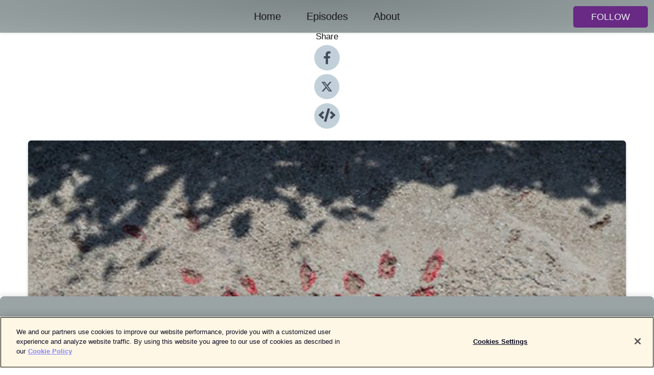

--- FILE ---
content_type: text/html; charset=utf-8
request_url: https://shows.acast.com/61deb520f2acc80013a9ba7e/episodes/639c715fd4db640011a54861?
body_size: 16319
content:
<!DOCTYPE html><html><head><meta charSet="utf-8"/><meta name="viewport" content="width=device-width"/><meta name="theme-color" content="#9aa4a5"/><link rel="icon" type="image/png" href="https://open-images.acast.com/shows/61deb520f2acc80013a9ba7e/1641989571535-73446ba4b6c5aa42e5627279004f974f.jpeg?height=32"/><link type="application/rss+xml" rel="alternate" title="UI seminars" href="https://feeds.acast.com/public/shows/ui-seminars"/><title>Spaces of peace and conflict. Not set in stone - the restless role of monuments, museums and memorials - UI seminars | Acast</title><meta name="description" content="Listen to Spaces of peace and conflict. Not set in stone - the restless role of monuments, museums and memorials from UI seminars. The opening roundtable focuses on spaces of peace and conflict and material manifestations of memory politics. How do they affect peace? How can memory politics contribute to a peace built on plurality, inclusivity and dignity? Findings from the research project Peace and the Politics of Memory with examples from Cambodia, Bosnia-Herzegovina, Cyprus, Rwanda, and South Africa.Speakers:Annika Björkdahl, Lund UniversitySusanne Buckley-Zistel, University of MarburgTimothy Williams, University of the Bundeswehr Munichhttps://www.ui.se/evenemang/tidigare/2022/december/peace-and-the-politics-of-memory/"/><meta name="keywords" content="UI seminars,utrikespolitik,världspolitik,världen,utrikesfrågor,internationella relationer,internationell politik,utrikespolitiska institutet,global,utrikes,internationell,forskning,Science|Social Sciences, News|Politics"/><meta property="fb:app_id" content="1835552990005756"/><meta property="og:type" content="video.other"/><meta property="og:title" content="Spaces of peace and conflict. Not set in stone - the restless role of monuments, museums and memorials | UI seminars"/><meta property="og:description" content=""/><meta property="og:image" content="https://open-images.acast.com/shows/61deb520f2acc80013a9ba7e/1671201454317-346cf6a68f4380d6157a12dffc65e2a8.jpeg?height=315"/><meta property="og:image:width" content="315"/><meta property="og:image:height" content="315"/><meta property="og:url" content="https://shows.acast.com/ui-seminars/episodes/spaces-of-peace-and-conflict-not-set-in-stone-the-restless-r"/><meta property="og:audio" content="https://open.acast.com/public/streams/61deb520f2acc80013a9ba7e/episodes/639c715fd4db640011a54861.mp3"/><meta property="og:audio:secure_url" content="https://open.acast.com/public/streams/61deb520f2acc80013a9ba7e/episodes/639c715fd4db640011a54861.mp3"/><meta property="og:audio:type" content="audio/mpeg"/><meta name="twitter:card" content="player"/><meta name="twitter:url" content="https://shows.acast.com/ui-seminars/episodes/spaces-of-peace-and-conflict-not-set-in-stone-the-restless-r?ref=twitter"/><meta name="twitter:title" content="Spaces of peace and conflict. Not set in stone - the restless role of monuments, museums and memorials | UI seminars"/><meta name="twitter:site" content="@acast"/><meta name="twitter:description" content="Seminars from the Swedish Institute of International Affairs"/><meta name="twitter:image" content="https://open-images.acast.com/shows/61deb520f2acc80013a9ba7e/1671201454317-346cf6a68f4380d6157a12dffc65e2a8.jpeg?height=500"/><meta name="twitter:player" content="https://embed.acast.com/$/61deb520f2acc80013a9ba7e/639c715fd4db640011a54861??ref=twitter"/><meta name="twitter:player:width" content="400"/><meta name="twitter:player:height" content="190"/><link rel="apple-touch-icon" href="https://open-images.acast.com/shows/61deb520f2acc80013a9ba7e/1671201454317-346cf6a68f4380d6157a12dffc65e2a8.jpeg?height=60"/><link rel="apple-touch-icon" sizes="76x76" href="https://open-images.acast.com/shows/61deb520f2acc80013a9ba7e/1671201454317-346cf6a68f4380d6157a12dffc65e2a8.jpeg?height=72"/><link rel="apple-touch-icon" sizes="120x120" href="https://open-images.acast.com/shows/61deb520f2acc80013a9ba7e/1671201454317-346cf6a68f4380d6157a12dffc65e2a8.jpeg?height=120"/><link rel="apple-touch-icon" sizes="152x152" href="https://open-images.acast.com/shows/61deb520f2acc80013a9ba7e/1671201454317-346cf6a68f4380d6157a12dffc65e2a8.jpeg?height=152"/><link rel="alternate" type="application/json+oembed" href="https://shows.acast.com/api/oembed/61deb520f2acc80013a9ba7e/639c715fd4db640011a54861"/><link rel="canonical" href="https://shows.acast.com/ui-seminars/episodes/spaces-of-peace-and-conflict-not-set-in-stone-the-restless-r"/><meta name="next-head-count" content="34"/><script type="text/javascript">
            (function (w, d, s, l, i) {
            w[l] = w[l] || []; w[l].push({
              'gtm.start':
                new Date().getTime(), event: 'gtm.js'
            }); var f = d.getElementsByTagName(s)[0],
              j = d.createElement(s), dl = l != 'dataLayer' ? '&l=' + l : ''; j.async = true; j.src =
                'https://www.googletagmanager.com/gtm.js?id=' + i + dl; f.parentNode.insertBefore(j, f);
          })(window, document, 'script', 'dataLayer', 'GTM-TN7LJVGR');</script><script type="text/javascript" src="https://cdn.cookielaw.org/consent/95cc7393-f677-4c0d-a249-abbd2bbe4231/OtAutoBlock.js"></script><script src="https://cdn.cookielaw.org/scripttemplates/otSDKStub.js" data-document-language="true" type="text/javascript" data-domain-script="95cc7393-f677-4c0d-a249-abbd2bbe4231"></script><script>function OptanonWrapper() { }</script><link rel="preload" href="/_next/static/css/21a6880349adffd5.css" as="style"/><link rel="stylesheet" href="/_next/static/css/21a6880349adffd5.css" data-n-g=""/><noscript data-n-css=""></noscript><script defer="" nomodule="" src="/_next/static/chunks/polyfills-c67a75d1b6f99dc8.js"></script><script src="/_next/static/chunks/webpack-df327beb42713f18.js" defer=""></script><script src="/_next/static/chunks/framework-0c7baedefba6b077.js" defer=""></script><script src="/_next/static/chunks/main-4e36df1213707c60.js" defer=""></script><script src="/_next/static/chunks/pages/_app-5705366bc2612c9e.js" defer=""></script><script src="/_next/static/chunks/29107295-52d5ccd9ad2558b9.js" defer=""></script><script src="/_next/static/chunks/257-d641aca84f2a97d6.js" defer=""></script><script src="/_next/static/chunks/646-2a49ecc9e97ef284.js" defer=""></script><script src="/_next/static/chunks/56-a3b1de0b6cd98599.js" defer=""></script><script src="/_next/static/chunks/pages/%5BshowId%5D/episodes/%5BepisodeId%5D-d28e1352f8cb2c35.js" defer=""></script><script src="/_next/static/IAEo1PJG76N2s-ezzkHD6/_buildManifest.js" defer=""></script><script src="/_next/static/IAEo1PJG76N2s-ezzkHD6/_ssgManifest.js" defer=""></script><style data-styled="" data-styled-version="5.3.11">.fAIITM{font-size:2rem;line-height:2rem;}/*!sc*/
data-styled.g2[id="Typography__H1-fsVRJa"]{content:"fAIITM,"}/*!sc*/
.TuejL{font-size:1.3rem;line-height:1.3rem;font-weight:bold;}/*!sc*/
data-styled.g3[id="Typography__H2-jQFsNJ"]{content:"TuejL,"}/*!sc*/
.idhiFy{font-size:1.05rem;line-height:1.05rem;}/*!sc*/
data-styled.g5[id="Typography__H4-fQhpZD"]{content:"idhiFy,"}/*!sc*/
.jsuaZQ{font-size:1rem;}/*!sc*/
data-styled.g6[id="Typography__Body-glXwcD"]{content:"jsuaZQ,"}/*!sc*/
.jzoSpE{-webkit-text-decoration:none;text-decoration:none;color:inherit;}/*!sc*/
data-styled.g13[id="Link__LinkElement-gcUHji"]{content:"jzoSpE,"}/*!sc*/
.iiIzfj.iiIzfj{font-size:1.1em;min-height:40px;min-width:146px;padding:8px 16px;overflow:hidden;display:-webkit-box;display:-webkit-flex;display:-ms-flexbox;display:flex;-webkit-text-decoration:none;text-decoration:none;-webkit-box-pack:center;-webkit-justify-content:center;-ms-flex-pack:center;justify-content:center;-webkit-transition:background-color 0.5s;transition:background-color 0.5s;border:none;}/*!sc*/
.iiIzfj.iiIzfj:hover{cursor:pointer;color:#F0F2F5;background-color:#8648a2;border:none;}/*!sc*/
.iiIzfj.iiIzfj:active{outline:0 !important;}/*!sc*/
.iiIzfj.iiIzfj:focus{outline:0 !important;}/*!sc*/
data-styled.g14[id="Buttons__StyledButton-evkogA"]{content:"iiIzfj,"}/*!sc*/
.bTZZBG{-webkit-align-self:center;-ms-flex-item-align:center;align-self:center;margin:0 5px;}/*!sc*/
data-styled.g15[id="Buttons__Wrapper-fDfwDG"]{content:"bTZZBG,"}/*!sc*/
.eXovLD{color:#F0F2F5;background-color:#682a84;border-radius:5px;}/*!sc*/
.eXovLD:focus{border-color:#F0F2F5;color:#F0F2F5;background-color:#682a84;border-radius:5px;}/*!sc*/
data-styled.g17[id="Buttons__ButtonBase-deOWHa"]{content:"eXovLD,"}/*!sc*/
.jucQmV.jucQmV{text-transform:uppercase;}/*!sc*/
data-styled.g18[id="SubscribeButton__FollowButton-kYSCrx"]{content:"jucQmV,"}/*!sc*/
.esfzLv{position:absolute;right:12px;top:12px;}/*!sc*/
data-styled.g19[id="Drawer__SubscribeWrapper-fdZssw"]{content:"esfzLv,"}/*!sc*/
.DSaRI{width:50px;height:50px;position:fixed;left:5px;top:5px;cursor:pointer;background:#682a84;border-radius:5px;}/*!sc*/
.DSaRI span,.DSaRI:before,.DSaRI:after{height:2px;border-radius:2px;width:40%;position:absolute;left:50%;margin-left:-25%;background:#F0F2F5;}/*!sc*/
.DSaRI span{top:50%;margin-top:-1px;text-indent:-9999px;}/*!sc*/
.DSaRI:before,.DSaRI:after{content:'';-webkit-transition:all 0.3s ease;-webkit-transition:all 0.3s ease;transition:all 0.3s ease;}/*!sc*/
.DSaRI:before{top:30%;width:30%;}/*!sc*/
.DSaRI:after{bottom:30%;width:50%;}/*!sc*/
.DSaRI span.active{display:none;}/*!sc*/
.DSaRI.active:before{-webkit-transform:rotate(135deg);-webkit-transform:rotate(135deg);-ms-transform:rotate(135deg);transform:rotate(135deg);top:45%;width:50%;}/*!sc*/
.DSaRI.active:after{-webkit-transform:rotate(-135deg);-webkit-transform:rotate(-135deg);-ms-transform:rotate(-135deg);transform:rotate(-135deg);top:45%;width:50%;}/*!sc*/
data-styled.g20[id="Drawer__Hamburger-jihBTa"]{content:"DSaRI,"}/*!sc*/
.cFMpeB .ant-drawer-header{border-bottom:0px;}/*!sc*/
.cFMpeB .ant-list-item-content-single{-webkit-box-pack:center;-webkit-justify-content:center;-ms-flex-pack:center;justify-content:center;}/*!sc*/
data-styled.g22[id="Drawer__FullDrawer-cIjuH"]{content:"cFMpeB,"}/*!sc*/
.jaVTfS{z-index:1001;display:-webkit-box;display:-webkit-flex;display:-ms-flexbox;display:flex;-webkit-box-pack:center;-webkit-justify-content:center;-ms-flex-pack:center;justify-content:center;-webkit-align-items:center;-webkit-box-align:center;-ms-flex-align:center;align-items:center;background:#9aa4a5;color:#161616;min-height:64px;box-shadow:0 1px 5px 0 rgba(0,0,0,0.12);background-image:radial-gradient( ellipse at top,#7c8687,#9aa4a5 );}/*!sc*/
data-styled.g27[id="Header__TopBarElement-jCfqCz"]{content:"jaVTfS,"}/*!sc*/
.kkFmye{width:100%;position:fixed;top:0px;left:0px;right:0px;background:transparent;margin:0px;padding:0;z-index:1001;}/*!sc*/
data-styled.g30[id="Header-fhmhdH"]{content:"kkFmye,"}/*!sc*/
.cAXslU{-webkit-align-items:center;-webkit-box-align:center;-ms-flex-align:center;align-items:center;display:-webkit-box;display:-webkit-flex;display:-ms-flexbox;display:flex;-webkit-box-pack:center;-webkit-justify-content:center;-ms-flex-pack:center;justify-content:center;text-align:center;font-size:12px;line-height:12px;font-weight:bold;text-transform:uppercase;margin:5px;}/*!sc*/
data-styled.g31[id="Subscribe__IconName-joHuOw"]{content:"cAXslU,"}/*!sc*/
.fmvySL{margin:5px 10px 5px 5px;}/*!sc*/
data-styled.g32[id="Subscribe__ButtonIconName-jvvJDm"]{content:"fmvySL,"}/*!sc*/
.hVRMuS{display:-webkit-box;display:-webkit-flex;display:-ms-flexbox;display:flex;padding:2px 5px;cursor:pointer;word-break:break-all;-webkit-text-decoration:none;text-decoration:none;border:1px solid #161616;margin:0px 5px;border-radius:15px;background:#9aa4a5;color:#161616;}/*!sc*/
.hVRMuS path{fill:#161616;}/*!sc*/
.hVRMuS:hover{background:#161616;}/*!sc*/
.hVRMuS:hover .Subscribe__IconName-joHuOw{color:#9aa4a5;}/*!sc*/
.hVRMuS:hover path{fill:#9aa4a5;}/*!sc*/
data-styled.g33[id="Subscribe__SubscribeButton-iuXdSK"]{content:"hVRMuS,"}/*!sc*/
.iDZLbp{-webkit-align-items:center;-webkit-box-align:center;-ms-flex-align:center;align-items:center;display:-webkit-box;display:-webkit-flex;display:-ms-flexbox;display:flex;-webkit-box-pack:center;-webkit-justify-content:center;-ms-flex-pack:center;justify-content:center;margin:5px;}/*!sc*/
data-styled.g34[id="Subscribe__Icon-kulOCb"]{content:"iDZLbp,"}/*!sc*/
.jhFzSe{margin:5px 5px 5px 10px;}/*!sc*/
data-styled.g35[id="Subscribe__ButtonIcon-hylJEF"]{content:"jhFzSe,"}/*!sc*/
.fMwsv{padding:10px 20px;background:#9aa4a5;color:#161616;border-top:1px solid #7c8687;background-image:radial-gradient( ellipse at top,#b8c2c3,transparent ),radial-gradient(ellipse at bottom,#7c8687,transparent);margin-bottom:calc(140px - 4px);}/*!sc*/
data-styled.g36[id="Footer-dMCvEp"]{content:"fMwsv,"}/*!sc*/
.iboUMz{display:-webkit-box;display:-webkit-flex;display:-ms-flexbox;display:flex;-webkit-flex-direction:column;-ms-flex-direction:column;flex-direction:column;justify-items:center;-webkit-align-items:center;-webkit-box-align:center;-ms-flex-align:center;align-items:center;}/*!sc*/
data-styled.g37[id="Footer__Content-dmqHcg"]{content:"iboUMz,"}/*!sc*/
.cVYDWG{text-align:center;padding:10px 0;color:#161616;}/*!sc*/
data-styled.g38[id="Footer__FooterText-dFsehJ"]{content:"cVYDWG,"}/*!sc*/
.jGzwzM{margin-top:20px;font-size:12px;text-align:center;padding:10px 0;color:#161616;}/*!sc*/
.jGzwzM a{color:#161616;-webkit-text-decoration:underline;text-decoration:underline;}/*!sc*/
data-styled.g39[id="Footer__FooterAcastText-gtKwXx"]{content:"jGzwzM,"}/*!sc*/
.cDyTQl.cDyTQl{width:100%;margin:64px auto 0px auto;min-height:100vh;}/*!sc*/
data-styled.g41[id="DefaultLayout__Body-cLUEfV"]{content:"cDyTQl,"}/*!sc*/
.iOGpAj .ant-modal-title{-webkit-letter-spacing:0px;-moz-letter-spacing:0px;-ms-letter-spacing:0px;letter-spacing:0px;font-family:'Telegraf-Bold';font-size:1.25rem;}/*!sc*/
data-styled.g42[id="DefaultLayout__ModalStyled-gYuvQJ"]{content:"iOGpAj,"}/*!sc*/
.dYsFaX{left:0px;right:0px;height:140px;z-index:999;position:fixed;bottom:0px;box-shadow:0 -3px 10px 0 rgba(0,0,0,0.1);background-color:transparent;text-align:center;}/*!sc*/
data-styled.g43[id="DefaultLayout__PlayerFooterElement-iYPywt"]{content:"dYsFaX,"}/*!sc*/
.gXgcXL{display:block;width:100%;height:140px;border:none;top:0px;position:absolute;}/*!sc*/
data-styled.g44[id="DefaultLayout__Iframe-dGHxkF"]{content:"gXgcXL,"}/*!sc*/
*{font-family:Arial,Verdana,Geneva,Tahoma,sans-serif;}/*!sc*/
h1,h2,h3,h4,h5,h6{font-family:Arial;}/*!sc*/
body{margin:0;padding:0;line-height:1.5;-webkit-font-smoothing:antialiased;}/*!sc*/
a{-webkit-text-decoration:none;text-decoration:none;}/*!sc*/
a:hover{color:inherit;}/*!sc*/
.ant-modal-mask{z-index:1001!important;}/*!sc*/
.ant-modal-wrap{z-index:1001!important;}/*!sc*/
data-styled.g45[id="sc-global-enLAFf1"]{content:"sc-global-enLAFf1,"}/*!sc*/
.kkRkKW{-webkit-transition:all 0.3s ease-in-out;transition:all 0.3s ease-in-out;}/*!sc*/
.kkRkKW path{-webkit-transition:all 0.2s ease-in-out;transition:all 0.2s ease-in-out;}/*!sc*/
.kkRkKW:hover{-webkit-transform:scale(1.1);-ms-transform:scale(1.1);transform:scale(1.1);}/*!sc*/
.kkRkKW:hover path{fill:#ffffff;}/*!sc*/
.kkRkKW:hover circle{fill:#3b5998;}/*!sc*/
data-styled.g46[id="facebook__FacebookStyled-bhyJAj"]{content:"kkRkKW,"}/*!sc*/
.fqSfOD{-webkit-transition:all 0.3s ease-in-out;transition:all 0.3s ease-in-out;}/*!sc*/
.fqSfOD path{-webkit-transition:all 0.2s ease-in-out;transition:all 0.2s ease-in-out;}/*!sc*/
.fqSfOD:hover{-webkit-transform:scale(1.1);-ms-transform:scale(1.1);transform:scale(1.1);}/*!sc*/
.fqSfOD:hover path.logo{fill:#fafafa;}/*!sc*/
.fqSfOD:hover path.background{fill:#040404;}/*!sc*/
data-styled.g47[id="twitter__TwitterStyled-iHYlhf"]{content:"fqSfOD,"}/*!sc*/
.hIgNOY{-webkit-transition:all 0.3s ease-in-out;transition:all 0.3s ease-in-out;}/*!sc*/
.hIgNOY path{-webkit-transition:all 0.2s ease-in-out;transition:all 0.2s ease-in-out;}/*!sc*/
.hIgNOY:hover{-webkit-transform:scale(1.1);-ms-transform:scale(1.1);transform:scale(1.1);}/*!sc*/
.hIgNOY:hover path{fill:#ffffff;}/*!sc*/
.hIgNOY:hover circle{fill:#00bfa5;}/*!sc*/
data-styled.g48[id="embed__EmbedStyled-hGbveb"]{content:"hIgNOY,"}/*!sc*/
.fulAmV{display:-webkit-box;display:-webkit-flex;display:-ms-flexbox;display:flex;padding:0;list-style:none;-webkit-box-pack:center;-webkit-justify-content:center;-ms-flex-pack:center;justify-content:center;-webkit-align-items:center;-webkit-box-align:center;-ms-flex-align:center;align-items:center;-webkit-flex-direction:column;-ms-flex-direction:column;flex-direction:column;}/*!sc*/
.fulAmV li{margin:0 10px;}/*!sc*/
data-styled.g51[id="Socials__SocialIcons-gdSusr"]{content:"fulAmV,"}/*!sc*/
.dDciAv{text-align:center;color:#161616;}/*!sc*/
data-styled.g52[id="Socials__ItemTitle-dkqnEN"]{content:"dDciAv,"}/*!sc*/
.gFkJmI span[role='img']{margin-right:1rem;}/*!sc*/
.gFkJmI.gFkJmI{height:auto;font-size:1.1rem;border:0px !important;color:#F0F2F5;background-color:#682a84;border:none;border-radius:5px;}/*!sc*/
.gFkJmI.gFkJmI:hover{-webkit-transform:scale(1.03);-ms-transform:scale(1.03);transform:scale(1.03);cursor:pointer;color:#F0F2F5;}/*!sc*/
data-styled.g53[id="PlayButton__PlayButtonStyled-PLKwP"]{content:"gFkJmI,"}/*!sc*/
.ioAIAL{-webkit-align-items:flex-start !important;-webkit-box-align:flex-start !important;-ms-flex-align:flex-start !important;align-items:flex-start !important;-webkit-box-pack:start;-webkit-justify-content:flex-start;-ms-flex-pack:start;justify-content:flex-start;background-color:#fefefe;border-radius:8px;padding:10px 15px !important;margin-top:6px;}/*!sc*/
.ioAIAL .ant-list-item-action{display:-webkit-inline-box;display:-webkit-inline-flex;display:-ms-inline-flexbox;display:inline-flex;-webkit-align-items:center;-webkit-box-align:center;-ms-flex-align:center;align-items:center;margin-inline-start:12px !important;}/*!sc*/
.ioAIAL .ant-list-item-action li{height:100%;display:-webkit-box;display:-webkit-flex;display:-ms-flexbox;display:flex;-webkit-align-items:center;-webkit-box-align:center;-ms-flex-align:center;align-items:center;-webkit-box-pack:center;-webkit-justify-content:center;-ms-flex-pack:center;justify-content:center;}/*!sc*/
data-styled.g54[id="EpisodeListItem__ListItemStyled-iBBHlu"]{content:"ioAIAL,"}/*!sc*/
.iiDLiW{margin-bottom:0.1em;font-weight:bold;}/*!sc*/
data-styled.g55[id="EpisodeListItem__TitleStyled-bnvvwp"]{content:"iiDLiW,"}/*!sc*/
.bUVPdL{width:98px;height:98px;margin-right:10px;border-radius:8px;}/*!sc*/
data-styled.g56[id="EpisodeListItem__EpisodeCover-dETuO"]{content:"bUVPdL,"}/*!sc*/
.jSKFLZ{word-break:break-word;word-wrap:break-word;overflow-wrap:break-word;margin:15px 0px 5px 0px;line-height:21px;height:40px;overflow:hidden;text-overflow:ellipsis;-webkit-line-clamp:2;display:-webkit-box;-webkit-box-orient:vertical;color:#424B5A;}/*!sc*/
data-styled.g57[id="EpisodeListItem__FeatCardSummary-ixygAI"]{content:"jSKFLZ,"}/*!sc*/
.ibWqjy{display:-webkit-box;display:-webkit-flex;display:-ms-flexbox;display:flex;-webkit-flex-direction:column;-ms-flex-direction:column;flex-direction:column;-webkit-box-pack:top;-webkit-justify-content:top;-ms-flex-pack:top;justify-content:top;width:100%;min-height:98px;}/*!sc*/
data-styled.g58[id="EpisodeListItem__EpisodeInfo-dMuDjN"]{content:"ibWqjy,"}/*!sc*/
.hVOIhM{font-size:12px;color:#424B5A;padding:5px 10px 5px 0px;}/*!sc*/
.hVOIhM span[role='img']{margin-right:5px;}/*!sc*/
data-styled.g59[id="EpisodeListItem__Duration-ZldaQ"]{content:"hVOIhM,"}/*!sc*/
.fuCtWx{font-size:12px;color:#424B5A;padding:5px 10px;}/*!sc*/
.fuCtWx span[role='img']{margin-right:5px;}/*!sc*/
data-styled.g60[id="EpisodeListItem__DatePublish-ibxPoH"]{content:"fuCtWx,"}/*!sc*/
.HauGd{font-size:12px;color:#424B5A;padding:5px 10px;}/*!sc*/
data-styled.g61[id="EpisodeListItem__Seasons-cKCWbE"]{content:"HauGd,"}/*!sc*/
.inYIcH{padding:15px 10px;border-top:slimBorder;border-right:slimBorder;border-left:slimBorder;border-bottom:none;text-align:justify;max-height:150px;overflow:hidden;border-radius:4px;box-shadow:inset 0 -10px 10px -10px rgba(0,0,0,0.25);}/*!sc*/
data-styled.g63[id="EpisodeSummary__Wrapper-fDPOry"]{content:"inYIcH,"}/*!sc*/
.jlpHIe{margin:0 5px;}/*!sc*/
data-styled.g65[id="Episode__Dot-crDYYK"]{content:"jlpHIe,"}/*!sc*/
.gkykcU{max-width:1200px;margin:30px auto;padding:0 15px;}/*!sc*/
data-styled.g66[id="Episode__Wrapper-kRXjvm"]{content:"gkykcU,"}/*!sc*/
.cVEzJV{position:relative;padding-bottom:100%;display:block;box-shadow:#bdc3c7 0 5px 5px;width:100%;margin:0 auto;}/*!sc*/
data-styled.g67[id="Episode__Cover-kvqYbk"]{content:"cVEzJV,"}/*!sc*/
.lclhAL{position:absolute;left:0;height:auto;width:100%;border-radius:6px;-webkit-transition:all 0.5s ease-in;transition:all 0.5s ease-in;}/*!sc*/
data-styled.g68[id="Episode__Image-hfuGvq"]{content:"lclhAL,"}/*!sc*/
.eeFwQc{padding:15px 0 15px 0;margin:0px 0px;}/*!sc*/
data-styled.g69[id="Episode__TitleWrapper-iSiqHS"]{content:"eeFwQc,"}/*!sc*/
.glAVQZ{display:-webkit-box;display:-webkit-flex;display:-ms-flexbox;display:flex;-webkit-flex-direction:row;-ms-flex-direction:row;flex-direction:row;-webkit-align-items:center;-webkit-box-align:center;-ms-flex-align:center;align-items:center;-webkit-box-pack:justify;-webkit-justify-content:space-between;-ms-flex-pack:justify;justify-content:space-between;width:100%;padding-right:30px;}/*!sc*/
data-styled.g70[id="Episode__EpisodeInfoWrapperWithButton-elobSB"]{content:"glAVQZ,"}/*!sc*/
.hcCOhk{display:-webkit-box;display:-webkit-flex;display:-ms-flexbox;display:flex;margin-right:15px;}/*!sc*/
data-styled.g71[id="Episode__EpisodeInfoWrapper-faoqtZ"]{content:"hcCOhk,"}/*!sc*/
.GFrje{display:block;margin-bottom:5px;}/*!sc*/
data-styled.g72[id="Episode__DatePublish-eUcRXA"]{content:"GFrje,"}/*!sc*/
.ZGbYc{margin:5vh 0;}/*!sc*/
data-styled.g73[id="Episode__MoreEpisodes-kFxnzW"]{content:"ZGbYc,"}/*!sc*/
.jmTpns{display:-webkit-box;display:-webkit-flex;display:-ms-flexbox;display:flex;text-align:center;-webkit-box-pack:center;-webkit-justify-content:center;-ms-flex-pack:center;justify-content:center;margin-top:20px;margin-bottom:-10px;}/*!sc*/
data-styled.g75[id="Episode__ButtonWrapper-iVKpxA"]{content:"jmTpns,"}/*!sc*/
</style></head><body><div id="__next"><section class="ant-layout css-17eed5t"><header class="Header-fhmhdH kkFmye"><div class="Header__TopBarElement-jCfqCz jaVTfS"><div class="ant-row ant-row-end css-17eed5t"><div class="Drawer__Hamburger-jihBTa DSaRI"><span class=""></span></div><div class="Drawer__SubscribeWrapper-fdZssw esfzLv"><div><button id="drawer-follow-button" type="button" class="ant-btn css-17eed5t ant-btn-default Buttons__StyledButton-evkogA iiIzfj Buttons__ButtonBase-deOWHa SubscribeButton__FollowButton-kYSCrx eXovLD jucQmV"><span class="Buttons__Wrapper-fDfwDG bTZZBG">Follow</span></button></div></div></div></div></header><main class="ant-layout-content DefaultLayout__Body-cLUEfV cDyTQl css-17eed5t"><div class="Episode__Wrapper-kRXjvm gkykcU"><div class="ant-row ant-row-center css-17eed5t" style="margin-left:-10px;margin-right:-10px"><div style="padding-left:10px;padding-right:10px" class="ant-col ant-col-xs-0 ant-col-sm-0 ant-col-md-2 css-17eed5t"><div><h4 class="Typography__H4-fQhpZD Socials__ItemTitle-dkqnEN idhiFy dDciAv">Share</h4><ul class="Socials__SocialIcons-gdSusr fulAmV"><li id="share-icon-facebook"><a href="http://www.facebook.com/sharer/sharer.php?u=https://shows.acast.com/ui-seminars/episodes/spaces-of-peace-and-conflict-not-set-in-stone-the-restless-r" target="_blank" rel="noopener noreferrer"><svg viewBox="-384 -256 1024 1024" width="50" height="50" class="facebook__FacebookStyled-bhyJAj kkRkKW"><circle cx="128" cy="256" r="512" fill="#C2D1D9"></circle><path fill="#424B5A" d="M76.7 512V283H0v-91h76.7v-71.7C76.7 42.4 124.3 0 193.8 0c33.3 0 61.9 2.5 70.2 3.6V85h-48.2c-37.8 0-45.1 18-45.1 44.3V192H256l-11.7 91h-73.6v229"></path></svg></a></li><li id="share-icon-twitter"><a href="http://x.com/intent/tweet?url=https://shows.acast.com/ui-seminars/episodes/spaces-of-peace-and-conflict-not-set-in-stone-the-restless-r&amp;via=acast&amp;text=UI seminars" target="_blank" rel="noopener noreferrer"><svg xmlns="http://www.w3.org/2000/svg" shape-rendering="geometricPrecision" text-rendering="geometricPrecision" image-rendering="optimizeQuality" fill-rule="evenodd" clip-rule="evenodd" viewBox="0 0 520 520" width="50" height="50" class="twitter__TwitterStyled-iHYlhf fqSfOD"><path class="background" fill="#C2D1D9" d="M256 0c141.385 0 256 114.615 256 256S397.385 512 256 512 0 397.385 0 256 114.615 0 256 0z"></path><path class="logo" fill="#424B5A" fill-rule="nonzero" d="M318.64 157.549h33.401l-72.973 83.407 85.85 113.495h-67.222l-52.647-68.836-60.242 68.836h-33.423l78.052-89.212-82.354-107.69h68.924l47.59 62.917 55.044-62.917zm-11.724 176.908h18.51L205.95 176.493h-19.86l120.826 157.964z"></path></svg></a></li><li id="share-icon-embed"><a><svg viewBox="-160 -190 960 960" width="50" height="50" class="embed__EmbedStyled-hGbveb hIgNOY"><circle cx="320" cy="290" r="480" fill="#C2D1D9"></circle><path fill="#424B5A" d="M278.9 511.5l-61-17.7c-6.4-1.8-10-8.5-8.2-14.9L346.2 8.7c1.8-6.4 8.5-10 14.9-8.2l61 17.7c6.4 1.8 10 8.5 8.2 14.9L293.8 503.3c-1.9 6.4-8.5 10.1-14.9 8.2zm-114-112.2l43.5-46.4c4.6-4.9 4.3-12.7-.8-17.2L117 256l90.6-79.7c5.1-4.5 5.5-12.3.8-17.2l-43.5-46.4c-4.5-4.8-12.1-5.1-17-.5L3.8 247.2c-5.1 4.7-5.1 12.8 0 17.5l144.1 135.1c4.9 4.6 12.5 4.4 17-.5zm327.2.6l144.1-135.1c5.1-4.7 5.1-12.8 0-17.5L492.1 112.1c-4.8-4.5-12.4-4.3-17 .5L431.6 159c-4.6 4.9-4.3 12.7.8 17.2L523 256l-90.6 79.7c-5.1 4.5-5.5 12.3-.8 17.2l43.5 46.4c4.5 4.9 12.1 5.1 17 .6z"></path></svg></a></li></ul></div></div><div style="padding-left:10px;padding-right:10px" class="ant-col ant-col-xs-12 ant-col-sm-12 ant-col-md-6 css-17eed5t"><div class="Episode__Cover-kvqYbk cVEzJV"><img src="https://open-images.acast.com/shows/61deb520f2acc80013a9ba7e/1671201454317-346cf6a68f4380d6157a12dffc65e2a8.jpeg?height=750" alt="cover art for Spaces of peace and conflict. Not set in stone - the restless role of monuments, museums and memorials" class="Episode__Image-hfuGvq lclhAL"/></div><br/><button episode="[object Object]" type="button" class="ant-btn css-17eed5t ant-btn-default ant-btn-lg ant-btn-block PlayButton__PlayButtonStyled-PLKwP gFkJmI"><span role="img" aria-label="play-circle" class="anticon anticon-play-circle"><svg viewBox="64 64 896 896" focusable="false" data-icon="play-circle" width="1em" height="1em" fill="currentColor" aria-hidden="true"><path d="M512 64C264.6 64 64 264.6 64 512s200.6 448 448 448 448-200.6 448-448S759.4 64 512 64zm144.1 454.9L437.7 677.8a8.02 8.02 0 01-12.7-6.5V353.7a8 8 0 0112.7-6.5L656.1 506a7.9 7.9 0 010 12.9z"></path></svg></span>Play</button></div><div style="padding-left:10px;padding-right:10px" class="ant-col ant-col-xs-24 ant-col-sm-24 ant-col-md-16 css-17eed5t"><div class="ant-row css-17eed5t"><h1 class="Typography__H1-fsVRJa fAIITM">UI seminars</h1></div><div class="ant-row css-17eed5t"><div class="Episode__TitleWrapper-iSiqHS eeFwQc"><h2 class="Typography__H2-jQFsNJ TuejL">Spaces of peace and conflict. Not set in stone - the restless role of monuments, museums and memorials</h2><div class="Episode__EpisodeInfoWrapperWithButton-elobSB glAVQZ"><div class="Episode__EpisodeInfoWrapper-faoqtZ hcCOhk"><div class="Episode__Dot-crDYYK jlpHIe">•</div><time dateTime="2022-12-16T13:23:43.919Z" class="Episode__DatePublish-eUcRXA GFrje">Friday, December 16, 2022</time></div></div></div></div><div class="EpisodeSummary__Wrapper-fDPOry inYIcH"><div><p>The opening roundtable focuses on spaces of peace and conflict and material manifestations of memory politics. How do they affect peace? How can memory politics contribute to a peace built on plurality, inclusivity and dignity? Findings from the research project <em>Peace and the Politics of Memory</em> with examples from Cambodia, Bosnia-Herzegovina, Cyprus, Rwanda, and South Africa.</p><p><br /></p><p>Speakers:</p><p>Annika Björkdahl, Lund University</p><p>Susanne Buckley-Zistel, University of Marburg</p><p>Timothy Williams, University of the Bundeswehr Munich</p><p><br /></p><p>https://www.ui.se/evenemang/tidigare/2022/december/peace-and-the-politics-of-memory/</p></div></div><button type="button" class="ant-btn css-17eed5t ant-btn-text"><span role="img" aria-label="caret-down" class="anticon anticon-caret-down"><svg viewBox="0 0 1024 1024" focusable="false" data-icon="caret-down" width="1em" height="1em" fill="currentColor" aria-hidden="true"><path d="M840.4 300H183.6c-19.7 0-30.7 20.8-18.5 35l328.4 380.8c9.4 10.9 27.5 10.9 37 0L858.9 335c12.2-14.2 1.2-35-18.5-35z"></path></svg></span>Show more</button><div class="Episode__ButtonWrapper-iVKpxA jmTpns"></div><div class="ant-row ant-row-left css-17eed5t" style="margin-top:-5px;margin-bottom:-5px"><a href="https://feeds.acast.com/public/shows/ui-seminars" id="subscribe-item-RSS" target="_blank" rel="noopener noreferrer nofollow" class="Subscribe__SubscribeButton-iuXdSK hVRMuS"><div class="Subscribe__Icon-kulOCb Subscribe__ButtonIcon-hylJEF iDZLbp jhFzSe"><svg viewBox="0 0 40 40" width="15" height="15"><path fill-rule="evenodd" clip-rule="evenodd" d="M1.48178 0.000801672C22.4588 0.750313 39.2494 17.6483 39.9992 38.5179C40.026 39.3216 39.3744 39.991 38.571 39.9998H34.2863C33.5186 39.9998 32.8938 39.3841 32.8581 38.616C32.1529 21.5491 18.4598 7.84699 1.39252 7.1507C0.615921 7.11506 0.00892639 6.49006 0.00892639 5.72248V1.42902C0.00892639 0.625313 0.678406 -0.0260538 1.48178 0.000801672ZM27.1184 38.4915C26.3686 24.6912 15.3177 13.6224 1.49963 12.8724C0.687332 12.828 0 13.4798 0 14.3006V18.5946C0 19.3441 0.580215 19.9779 1.33003 20.0228C11.3098 20.6741 19.3167 28.6546 19.9684 38.661C20.013 39.411 20.6468 39.991 21.3966 39.991H25.6902C26.5114 39.991 27.163 39.3035 27.1184 38.4915ZM11.4436 34.2781C11.4436 37.4383 8.88177 39.991 5.73075 39.991C2.57973 39.991 0.00892639 37.429 0.00892639 34.2781C0.00892639 31.1273 2.5708 28.5653 5.72182 28.5653C8.87284 28.5653 11.4436 31.118 11.4436 34.2781Z" fill="white"></path></svg></div><div class="Typography__Body-glXwcD Subscribe__IconName-joHuOw Subscribe__ButtonIconName-jvvJDm jsuaZQ cAXslU fmvySL">RSS</div></a></div></div></div><div class="Episode__MoreEpisodes-kFxnzW ZGbYc"><div><div class="ant-row ant-row-space-between css-17eed5t"><h4 class="Typography__H4-fQhpZD idhiFy">More episodes</h4><a href="/ui-seminars/episodes" class="Link__LinkElement-gcUHji jzoSpE"><h4 class="Typography__H4-fQhpZD idhiFy">View all episodes</h4></a></div><div class="ant-list ant-list-split css-17eed5t"><div class="ant-spin-nested-loading css-17eed5t"><div class="ant-spin-container"><ul class="ant-list-items"><li class="ant-list-item EpisodeListItem__ListItemStyled-iBBHlu ioAIAL"><a id="episode-card-Where_lies_the_limits_of_freedom_of_expression?" href="/ui-seminars/episodes/the-limits-of-freedom-of-expression" class="Link__LinkElement-gcUHji jzoSpE"><span class="ant-avatar ant-avatar-circle ant-avatar-image EpisodeListItem__EpisodeCover-dETuO bUVPdL css-17eed5t"><img src="https://open-images.acast.com/shows/61deb520f2acc80013a9ba7e/1696579889862-5c13dd40e738f4001355559b3acd047d.jpeg?height=250"/></span></a><div class="EpisodeListItem__EpisodeInfo-dMuDjN ibWqjy"><a id="episode-card-Where_lies_the_limits_of_freedom_of_expression?" href="/ui-seminars/episodes/the-limits-of-freedom-of-expression" class="Link__LinkElement-gcUHji jzoSpE"><h2 class="Typography__H2-jQFsNJ EpisodeListItem__TitleStyled-bnvvwp TuejL iiDLiW">Where lies the limits of freedom of expression?</h2></a><div><span class="EpisodeListItem__Duration-ZldaQ hVOIhM"><span role="img" aria-label="clock-circle" class="anticon anticon-clock-circle"><svg viewBox="64 64 896 896" focusable="false" data-icon="clock-circle" width="1em" height="1em" fill="currentColor" aria-hidden="true"><path d="M512 64C264.6 64 64 264.6 64 512s200.6 448 448 448 448-200.6 448-448S759.4 64 512 64zm0 820c-205.4 0-372-166.6-372-372s166.6-372 372-372 372 166.6 372 372-166.6 372-372 372z"></path><path d="M686.7 638.6L544.1 535.5V288c0-4.4-3.6-8-8-8H488c-4.4 0-8 3.6-8 8v275.4c0 2.6 1.2 5 3.3 6.5l165.4 120.6c3.6 2.6 8.6 1.8 11.2-1.7l28.6-39c2.6-3.7 1.8-8.7-1.8-11.2z"></path></svg></span> <!-- -->01:07:45</span>|<time dateTime="2023-10-06T07:05:23.726Z" class="EpisodeListItem__DatePublish-ibxPoH fuCtWx"><span role="img" aria-label="calendar" class="anticon anticon-calendar"><svg viewBox="64 64 896 896" focusable="false" data-icon="calendar" width="1em" height="1em" fill="currentColor" aria-hidden="true"><path d="M880 184H712v-64c0-4.4-3.6-8-8-8h-56c-4.4 0-8 3.6-8 8v64H384v-64c0-4.4-3.6-8-8-8h-56c-4.4 0-8 3.6-8 8v64H144c-17.7 0-32 14.3-32 32v664c0 17.7 14.3 32 32 32h736c17.7 0 32-14.3 32-32V216c0-17.7-14.3-32-32-32zm-40 656H184V460h656v380zM184 392V256h128v48c0 4.4 3.6 8 8 8h56c4.4 0 8-3.6 8-8v-48h256v48c0 4.4 3.6 8 8 8h56c4.4 0 8-3.6 8-8v-48h128v136H184z"></path></svg></span> <!-- -->Friday, October 6, 2023</time><span class="EpisodeListItem__Seasons-cKCWbE HauGd"></span></div><div class="EpisodeListItem__FeatCardSummary-ixygAI jSKFLZ">Using the recent cases of Quran burnings in Sweden and the phenomena of Holocaust denial as concrete examples , this panel discussion explores issues of freedom of expression, freedom of speech and freedom of religion.Speakers: Frederic Brusi works for the Swedish Agency for Support for Faith Communities (SST). Raphael Cohen-Almagor is professor of politics at the University of Hull in the UK and the Olof Palme visiting professor, Lund University. Sally Longworth is a researcher at the Swedish Defence Agency  (FOI) and lecturer in public international law at Stockholm University.[08:46] Maria LindqvistThe event was moderated by Rouzbeh Parsi, head of the Middle East and North Africa programme at UI</div></div><ul class="ant-list-item-action"><li><button episode="[object Object]" type="button" class="ant-btn css-17eed5t ant-btn-default ant-btn-lg PlayButton__PlayButtonStyled-PLKwP gFkJmI"><span role="img" aria-label="play-circle" class="anticon anticon-play-circle"><svg viewBox="64 64 896 896" focusable="false" data-icon="play-circle" width="1em" height="1em" fill="currentColor" aria-hidden="true"><path d="M512 64C264.6 64 64 264.6 64 512s200.6 448 448 448 448-200.6 448-448S759.4 64 512 64zm144.1 454.9L437.7 677.8a8.02 8.02 0 01-12.7-6.5V353.7a8 8 0 0112.7-6.5L656.1 506a7.9 7.9 0 010 12.9z"></path></svg></span>Play</button></li></ul></li><li class="ant-list-item EpisodeListItem__ListItemStyled-iBBHlu ioAIAL"><a id="episode-card-Concluding_comments_–_insights_and_future_avenues_for_peace_research" href="/ui-seminars/episodes/concluding-comments-insights-and-future-avenues-for-peace-re" class="Link__LinkElement-gcUHji jzoSpE"><span class="ant-avatar ant-avatar-circle ant-avatar-image EpisodeListItem__EpisodeCover-dETuO bUVPdL css-17eed5t"><img src="https://open-images.acast.com/shows/61deb520f2acc80013a9ba7e/1671201150920-16c073efc577a3388c7f70f04ecc4821.jpeg?height=250"/></span></a><div class="EpisodeListItem__EpisodeInfo-dMuDjN ibWqjy"><a id="episode-card-Concluding_comments_–_insights_and_future_avenues_for_peace_research" href="/ui-seminars/episodes/concluding-comments-insights-and-future-avenues-for-peace-re" class="Link__LinkElement-gcUHji jzoSpE"><h2 class="Typography__H2-jQFsNJ EpisodeListItem__TitleStyled-bnvvwp TuejL iiDLiW">Concluding comments – insights and future avenues for peace research</h2></a><div><span class="EpisodeListItem__Duration-ZldaQ hVOIhM"><span role="img" aria-label="clock-circle" class="anticon anticon-clock-circle"><svg viewBox="64 64 896 896" focusable="false" data-icon="clock-circle" width="1em" height="1em" fill="currentColor" aria-hidden="true"><path d="M512 64C264.6 64 64 264.6 64 512s200.6 448 448 448 448-200.6 448-448S759.4 64 512 64zm0 820c-205.4 0-372-166.6-372-372s166.6-372 372-372 372 166.6 372 372-166.6 372-372 372z"></path><path d="M686.7 638.6L544.1 535.5V288c0-4.4-3.6-8-8-8H488c-4.4 0-8 3.6-8 8v275.4c0 2.6 1.2 5 3.3 6.5l165.4 120.6c3.6 2.6 8.6 1.8 11.2-1.7l28.6-39c2.6-3.7 1.8-8.7-1.8-11.2z"></path></svg></span> <!-- -->07:38</span>|<time dateTime="2022-12-16T13:53:30.095Z" class="EpisodeListItem__DatePublish-ibxPoH fuCtWx"><span role="img" aria-label="calendar" class="anticon anticon-calendar"><svg viewBox="64 64 896 896" focusable="false" data-icon="calendar" width="1em" height="1em" fill="currentColor" aria-hidden="true"><path d="M880 184H712v-64c0-4.4-3.6-8-8-8h-56c-4.4 0-8 3.6-8 8v64H384v-64c0-4.4-3.6-8-8-8h-56c-4.4 0-8 3.6-8 8v64H144c-17.7 0-32 14.3-32 32v664c0 17.7 14.3 32 32 32h736c17.7 0 32-14.3 32-32V216c0-17.7-14.3-32-32-32zm-40 656H184V460h656v380zM184 392V256h128v48c0 4.4 3.6 8 8 8h56c4.4 0 8-3.6 8-8v-48h256v48c0 4.4 3.6 8 8 8h56c4.4 0 8-3.6 8-8v-48h128v136H184z"></path></svg></span> <!-- -->Friday, December 16, 2022</time><span class="EpisodeListItem__Seasons-cKCWbE HauGd"></span></div><div class="EpisodeListItem__FeatCardSummary-ixygAI jSKFLZ">Concluding comments on Peace and the Politics of MemorySpeaker:Annika Björkdahl, Lund Universityhttps://www.ui.se/evenemang/tidigare/2022/december/peace-and-the-politics-of-memory/</div></div><ul class="ant-list-item-action"><li><button episode="[object Object]" type="button" class="ant-btn css-17eed5t ant-btn-default ant-btn-lg PlayButton__PlayButtonStyled-PLKwP gFkJmI"><span role="img" aria-label="play-circle" class="anticon anticon-play-circle"><svg viewBox="64 64 896 896" focusable="false" data-icon="play-circle" width="1em" height="1em" fill="currentColor" aria-hidden="true"><path d="M512 64C264.6 64 64 264.6 64 512s200.6 448 448 448 448-200.6 448-448S759.4 64 512 64zm144.1 454.9L437.7 677.8a8.02 8.02 0 01-12.7-6.5V353.7a8 8 0 0112.7-6.5L656.1 506a7.9 7.9 0 010 12.9z"></path></svg></span>Play</button></li></ul></li><li class="ant-list-item EpisodeListItem__ListItemStyled-iBBHlu ioAIAL"><a id="episode-card-Memory_Activism_–_peacebuilding,_resistance_and_digital_commemoration" href="/ui-seminars/episodes/memory-activism-peacebuilding-resistance-and-digital-commemo" class="Link__LinkElement-gcUHji jzoSpE"><span class="ant-avatar ant-avatar-circle ant-avatar-image EpisodeListItem__EpisodeCover-dETuO bUVPdL css-17eed5t"><img src="https://open-images.acast.com/shows/61deb520f2acc80013a9ba7e/1671201195626-c557ab0cd32dc7dd28d36e5a6d485543.jpeg?height=250"/></span></a><div class="EpisodeListItem__EpisodeInfo-dMuDjN ibWqjy"><a id="episode-card-Memory_Activism_–_peacebuilding,_resistance_and_digital_commemoration" href="/ui-seminars/episodes/memory-activism-peacebuilding-resistance-and-digital-commemo" class="Link__LinkElement-gcUHji jzoSpE"><h2 class="Typography__H2-jQFsNJ EpisodeListItem__TitleStyled-bnvvwp TuejL iiDLiW">Memory Activism – peacebuilding, resistance and digital commemoration</h2></a><div><span class="EpisodeListItem__Duration-ZldaQ hVOIhM"><span role="img" aria-label="clock-circle" class="anticon anticon-clock-circle"><svg viewBox="64 64 896 896" focusable="false" data-icon="clock-circle" width="1em" height="1em" fill="currentColor" aria-hidden="true"><path d="M512 64C264.6 64 64 264.6 64 512s200.6 448 448 448 448-200.6 448-448S759.4 64 512 64zm0 820c-205.4 0-372-166.6-372-372s166.6-372 372-372 372 166.6 372 372-166.6 372-372 372z"></path><path d="M686.7 638.6L544.1 535.5V288c0-4.4-3.6-8-8-8H488c-4.4 0-8 3.6-8 8v275.4c0 2.6 1.2 5 3.3 6.5l165.4 120.6c3.6 2.6 8.6 1.8 11.2-1.7l28.6-39c2.6-3.7 1.8-8.7-1.8-11.2z"></path></svg></span> <!-- -->01:19:35</span>|<time dateTime="2022-12-16T13:47:30.151Z" class="EpisodeListItem__DatePublish-ibxPoH fuCtWx"><span role="img" aria-label="calendar" class="anticon anticon-calendar"><svg viewBox="64 64 896 896" focusable="false" data-icon="calendar" width="1em" height="1em" fill="currentColor" aria-hidden="true"><path d="M880 184H712v-64c0-4.4-3.6-8-8-8h-56c-4.4 0-8 3.6-8 8v64H384v-64c0-4.4-3.6-8-8-8h-56c-4.4 0-8 3.6-8 8v64H144c-17.7 0-32 14.3-32 32v664c0 17.7 14.3 32 32 32h736c17.7 0 32-14.3 32-32V216c0-17.7-14.3-32-32-32zm-40 656H184V460h656v380zM184 392V256h128v48c0 4.4 3.6 8 8 8h56c4.4 0 8-3.6 8-8v-48h256v48c0 4.4 3.6 8 8 8h56c4.4 0 8-3.6 8-8v-48h128v136H184z"></path></svg></span> <!-- -->Friday, December 16, 2022</time><span class="EpisodeListItem__Seasons-cKCWbE HauGd"></span></div><div class="EpisodeListItem__FeatCardSummary-ixygAI jSKFLZ">Peace activists demand recognition and justice through memory activism. This roundtable on memory activism discusses feminist activism for peace, and digital memory practices and resistance more broadly.Speaker:Rana Mitri, Digital project ‘Creative Memory of the Syrian Revolution’Orli Fridman, Faculty of Media and Communications (FMK)/Singidunum University, BelgradePetra Tötterman Andorff, Secretary-General, Kvinna till Kvinnahttps://www.ui.se/evenemang/tidigare/2022/december/peace-and-the-politics-of-memory/</div></div><ul class="ant-list-item-action"><li><button episode="[object Object]" type="button" class="ant-btn css-17eed5t ant-btn-default ant-btn-lg PlayButton__PlayButtonStyled-PLKwP gFkJmI"><span role="img" aria-label="play-circle" class="anticon anticon-play-circle"><svg viewBox="64 64 896 896" focusable="false" data-icon="play-circle" width="1em" height="1em" fill="currentColor" aria-hidden="true"><path d="M512 64C264.6 64 64 264.6 64 512s200.6 448 448 448 448-200.6 448-448S759.4 64 512 64zm144.1 454.9L437.7 677.8a8.02 8.02 0 01-12.7-6.5V353.7a8 8 0 0112.7-6.5L656.1 506a7.9 7.9 0 010 12.9z"></path></svg></span>Play</button></li></ul></li><li class="ant-list-item EpisodeListItem__ListItemStyled-iBBHlu ioAIAL"><a id="episode-card-New_imaginations_through_art" href="/ui-seminars/episodes/new-imaginations-through-art" class="Link__LinkElement-gcUHji jzoSpE"><span class="ant-avatar ant-avatar-circle ant-avatar-image EpisodeListItem__EpisodeCover-dETuO bUVPdL css-17eed5t"><img src="https://open-images.acast.com/shows/61deb520f2acc80013a9ba7e/1671201239077-b499d2a4586ba9a1231c1087488285ca.jpeg?height=250"/></span></a><div class="EpisodeListItem__EpisodeInfo-dMuDjN ibWqjy"><a id="episode-card-New_imaginations_through_art" href="/ui-seminars/episodes/new-imaginations-through-art" class="Link__LinkElement-gcUHji jzoSpE"><h2 class="Typography__H2-jQFsNJ EpisodeListItem__TitleStyled-bnvvwp TuejL iiDLiW">New imaginations through art</h2></a><div><span class="EpisodeListItem__Duration-ZldaQ hVOIhM"><span role="img" aria-label="clock-circle" class="anticon anticon-clock-circle"><svg viewBox="64 64 896 896" focusable="false" data-icon="clock-circle" width="1em" height="1em" fill="currentColor" aria-hidden="true"><path d="M512 64C264.6 64 64 264.6 64 512s200.6 448 448 448 448-200.6 448-448S759.4 64 512 64zm0 820c-205.4 0-372-166.6-372-372s166.6-372 372-372 372 166.6 372 372-166.6 372-372 372z"></path><path d="M686.7 638.6L544.1 535.5V288c0-4.4-3.6-8-8-8H488c-4.4 0-8 3.6-8 8v275.4c0 2.6 1.2 5 3.3 6.5l165.4 120.6c3.6 2.6 8.6 1.8 11.2-1.7l28.6-39c2.6-3.7 1.8-8.7-1.8-11.2z"></path></svg></span> <!-- -->01:12:14</span>|<time dateTime="2022-12-16T13:42:18.230Z" class="EpisodeListItem__DatePublish-ibxPoH fuCtWx"><span role="img" aria-label="calendar" class="anticon anticon-calendar"><svg viewBox="64 64 896 896" focusable="false" data-icon="calendar" width="1em" height="1em" fill="currentColor" aria-hidden="true"><path d="M880 184H712v-64c0-4.4-3.6-8-8-8h-56c-4.4 0-8 3.6-8 8v64H384v-64c0-4.4-3.6-8-8-8h-56c-4.4 0-8 3.6-8 8v64H144c-17.7 0-32 14.3-32 32v664c0 17.7 14.3 32 32 32h736c17.7 0 32-14.3 32-32V216c0-17.7-14.3-32-32-32zm-40 656H184V460h656v380zM184 392V256h128v48c0 4.4 3.6 8 8 8h56c4.4 0 8-3.6 8-8v-48h256v48c0 4.4 3.6 8 8 8h56c4.4 0 8-3.6 8-8v-48h128v136H184z"></path></svg></span> <!-- -->Friday, December 16, 2022</time><span class="EpisodeListItem__Seasons-cKCWbE HauGd"></span></div><div class="EpisodeListItem__FeatCardSummary-ixygAI jSKFLZ">Does art hurt or heal? Art is a realm for dealing with the past - through truth-seeking, memorialization and even fact-finding. The roundtable discusses art as a site for resistance as well as a path towards reconciliation after war and state violence, including the Swedish state violence against Sapmí people. It asks how imaginations of cultural heritage can be expanded and challenged.Speakers:Cecilia Widenheim, Head of Tensta Konsthall, StockholmAnders Sunna, artist, Sápmi StreetArtJames Gow, King’s College, Londonhttps://www.ui.se/evenemang/tidigare/2022/december/peace-and-the-politics-of-memory/</div></div><ul class="ant-list-item-action"><li><button episode="[object Object]" type="button" class="ant-btn css-17eed5t ant-btn-default ant-btn-lg PlayButton__PlayButtonStyled-PLKwP gFkJmI"><span role="img" aria-label="play-circle" class="anticon anticon-play-circle"><svg viewBox="64 64 896 896" focusable="false" data-icon="play-circle" width="1em" height="1em" fill="currentColor" aria-hidden="true"><path d="M512 64C264.6 64 64 264.6 64 512s200.6 448 448 448 448-200.6 448-448S759.4 64 512 64zm144.1 454.9L437.7 677.8a8.02 8.02 0 01-12.7-6.5V353.7a8 8 0 0112.7-6.5L656.1 506a7.9 7.9 0 010 12.9z"></path></svg></span>Play</button></li></ul></li><li class="ant-list-item EpisodeListItem__ListItemStyled-iBBHlu ioAIAL"><a id="episode-card-(Post)-Colonial_memories_–_pressing_concerns_for_peace_research_" href="/ui-seminars/episodes/post-colonial-memories-pressing-concerns-for-peace-research" class="Link__LinkElement-gcUHji jzoSpE"><span class="ant-avatar ant-avatar-circle ant-avatar-image EpisodeListItem__EpisodeCover-dETuO bUVPdL css-17eed5t"><img src="https://open-images.acast.com/shows/61deb520f2acc80013a9ba7e/1671201284244-75c532c7241eaa9e7115dddd4c2cb181.jpeg?height=250"/></span></a><div class="EpisodeListItem__EpisodeInfo-dMuDjN ibWqjy"><a id="episode-card-(Post)-Colonial_memories_–_pressing_concerns_for_peace_research_" href="/ui-seminars/episodes/post-colonial-memories-pressing-concerns-for-peace-research" class="Link__LinkElement-gcUHji jzoSpE"><h2 class="Typography__H2-jQFsNJ EpisodeListItem__TitleStyled-bnvvwp TuejL iiDLiW">(Post)-Colonial memories – pressing concerns for peace research </h2></a><div><span class="EpisodeListItem__Duration-ZldaQ hVOIhM"><span role="img" aria-label="clock-circle" class="anticon anticon-clock-circle"><svg viewBox="64 64 896 896" focusable="false" data-icon="clock-circle" width="1em" height="1em" fill="currentColor" aria-hidden="true"><path d="M512 64C264.6 64 64 264.6 64 512s200.6 448 448 448 448-200.6 448-448S759.4 64 512 64zm0 820c-205.4 0-372-166.6-372-372s166.6-372 372-372 372 166.6 372 372-166.6 372-372 372z"></path><path d="M686.7 638.6L544.1 535.5V288c0-4.4-3.6-8-8-8H488c-4.4 0-8 3.6-8 8v275.4c0 2.6 1.2 5 3.3 6.5l165.4 120.6c3.6 2.6 8.6 1.8 11.2-1.7l28.6-39c2.6-3.7 1.8-8.7-1.8-11.2z"></path></svg></span> <!-- -->01:23:49</span>|<time dateTime="2022-12-16T13:37:33.203Z" class="EpisodeListItem__DatePublish-ibxPoH fuCtWx"><span role="img" aria-label="calendar" class="anticon anticon-calendar"><svg viewBox="64 64 896 896" focusable="false" data-icon="calendar" width="1em" height="1em" fill="currentColor" aria-hidden="true"><path d="M880 184H712v-64c0-4.4-3.6-8-8-8h-56c-4.4 0-8 3.6-8 8v64H384v-64c0-4.4-3.6-8-8-8h-56c-4.4 0-8 3.6-8 8v64H144c-17.7 0-32 14.3-32 32v664c0 17.7 14.3 32 32 32h736c17.7 0 32-14.3 32-32V216c0-17.7-14.3-32-32-32zm-40 656H184V460h656v380zM184 392V256h128v48c0 4.4 3.6 8 8 8h56c4.4 0 8-3.6 8-8v-48h256v48c0 4.4 3.6 8 8 8h56c4.4 0 8-3.6 8-8v-48h128v136H184z"></path></svg></span> <!-- -->Friday, December 16, 2022</time><span class="EpisodeListItem__Seasons-cKCWbE HauGd"></span></div><div class="EpisodeListItem__FeatCardSummary-ixygAI jSKFLZ">The legacies of colonial violence haunt the present. This roundtable discusses the active imprint of colonialism on present-day peacebuilding. In focus will be lived experiences of post-colonial realities in the everyday of African Great Lakes societies, the emotional process of negotiating reparations in Belgium’s Parliamentary Commission on the colonial past, and the critical curating of objects of pain from colonial pasts.SpeakersAdriana Muñoz, Curator, Sweden’s Museum of World Cultures/Etnografiska MuseetDavid Mwambari, Leuven UniversityValerie Rosoux, University of Louvainhttps://www.ui.se/evenemang/tidigare/2022/december/peace-and-the-politics-of-memory/</div></div><ul class="ant-list-item-action"><li><button episode="[object Object]" type="button" class="ant-btn css-17eed5t ant-btn-default ant-btn-lg PlayButton__PlayButtonStyled-PLKwP gFkJmI"><span role="img" aria-label="play-circle" class="anticon anticon-play-circle"><svg viewBox="64 64 896 896" focusable="false" data-icon="play-circle" width="1em" height="1em" fill="currentColor" aria-hidden="true"><path d="M512 64C264.6 64 64 264.6 64 512s200.6 448 448 448 448-200.6 448-448S759.4 64 512 64zm144.1 454.9L437.7 677.8a8.02 8.02 0 01-12.7-6.5V353.7a8 8 0 0112.7-6.5L656.1 506a7.9 7.9 0 010 12.9z"></path></svg></span>Play</button></li></ul></li><li class="ant-list-item EpisodeListItem__ListItemStyled-iBBHlu ioAIAL"><a id="episode-card-Revisionist_remembering_and_war_in_Europe._Finding_paths_towards_peace?" href="/ui-seminars/episodes/revisionist-remembering-and-war-in-europe-finding-paths-towa" class="Link__LinkElement-gcUHji jzoSpE"><span class="ant-avatar ant-avatar-circle ant-avatar-image EpisodeListItem__EpisodeCover-dETuO bUVPdL css-17eed5t"><img src="https://open-images.acast.com/shows/61deb520f2acc80013a9ba7e/1671201363903-38166fd8e107ca71c4cfd787e68ab9a6.jpeg?height=250"/></span></a><div class="EpisodeListItem__EpisodeInfo-dMuDjN ibWqjy"><a id="episode-card-Revisionist_remembering_and_war_in_Europe._Finding_paths_towards_peace?" href="/ui-seminars/episodes/revisionist-remembering-and-war-in-europe-finding-paths-towa" class="Link__LinkElement-gcUHji jzoSpE"><h2 class="Typography__H2-jQFsNJ EpisodeListItem__TitleStyled-bnvvwp TuejL iiDLiW">Revisionist remembering and war in Europe. Finding paths towards peace?</h2></a><div><span class="EpisodeListItem__Duration-ZldaQ hVOIhM"><span role="img" aria-label="clock-circle" class="anticon anticon-clock-circle"><svg viewBox="64 64 896 896" focusable="false" data-icon="clock-circle" width="1em" height="1em" fill="currentColor" aria-hidden="true"><path d="M512 64C264.6 64 64 264.6 64 512s200.6 448 448 448 448-200.6 448-448S759.4 64 512 64zm0 820c-205.4 0-372-166.6-372-372s166.6-372 372-372 372 166.6 372 372-166.6 372-372 372z"></path><path d="M686.7 638.6L544.1 535.5V288c0-4.4-3.6-8-8-8H488c-4.4 0-8 3.6-8 8v275.4c0 2.6 1.2 5 3.3 6.5l165.4 120.6c3.6 2.6 8.6 1.8 11.2-1.7l28.6-39c2.6-3.7 1.8-8.7-1.8-11.2z"></path></svg></span> <!-- -->01:11:18</span>|<time dateTime="2022-12-16T13:36:27.778Z" class="EpisodeListItem__DatePublish-ibxPoH fuCtWx"><span role="img" aria-label="calendar" class="anticon anticon-calendar"><svg viewBox="64 64 896 896" focusable="false" data-icon="calendar" width="1em" height="1em" fill="currentColor" aria-hidden="true"><path d="M880 184H712v-64c0-4.4-3.6-8-8-8h-56c-4.4 0-8 3.6-8 8v64H384v-64c0-4.4-3.6-8-8-8h-56c-4.4 0-8 3.6-8 8v64H144c-17.7 0-32 14.3-32 32v664c0 17.7 14.3 32 32 32h736c17.7 0 32-14.3 32-32V216c0-17.7-14.3-32-32-32zm-40 656H184V460h656v380zM184 392V256h128v48c0 4.4 3.6 8 8 8h56c4.4 0 8-3.6 8-8v-48h256v48c0 4.4 3.6 8 8 8h56c4.4 0 8-3.6 8-8v-48h128v136H184z"></path></svg></span> <!-- -->Friday, December 16, 2022</time><span class="EpisodeListItem__Seasons-cKCWbE HauGd"></span></div><div class="EpisodeListItem__FeatCardSummary-ixygAI jSKFLZ">This roundtable focuses on the uses of the past in the ongoing war in Ukraine, analysing revisionism as a driver for war and discussing the process of decolonizing the past in light of the war.Speakers:Stefan Ingvarsson, The Stockholm Centre for Eastern European Studies, The Swedish Institute of International AffairsYuliya Yurchuk, Södertörn Universityhttps://www.ui.se/evenemang/tidigare/2022/december/peace-and-the-politics-of-memory/</div></div><ul class="ant-list-item-action"><li><button episode="[object Object]" type="button" class="ant-btn css-17eed5t ant-btn-default ant-btn-lg PlayButton__PlayButtonStyled-PLKwP gFkJmI"><span role="img" aria-label="play-circle" class="anticon anticon-play-circle"><svg viewBox="64 64 896 896" focusable="false" data-icon="play-circle" width="1em" height="1em" fill="currentColor" aria-hidden="true"><path d="M512 64C264.6 64 64 264.6 64 512s200.6 448 448 448 448-200.6 448-448S759.4 64 512 64zm144.1 454.9L437.7 677.8a8.02 8.02 0 01-12.7-6.5V353.7a8 8 0 0112.7-6.5L656.1 506a7.9 7.9 0 010 12.9z"></path></svg></span>Play</button></li></ul></li><li class="ant-list-item EpisodeListItem__ListItemStyled-iBBHlu ioAIAL"><a id="episode-card-Bakom_rubriken:_demonstrationerna_i_Iran_-_vad_händer_nu?" href="/ui-seminars/episodes/bakom-rubriken-demonstrationerna-i-iran-vad-hander-nu" class="Link__LinkElement-gcUHji jzoSpE"><span class="ant-avatar ant-avatar-circle ant-avatar-image EpisodeListItem__EpisodeCover-dETuO bUVPdL css-17eed5t"><img src="https://open-images.acast.com/shows/61deb520f2acc80013a9ba7e/1641989571535-73446ba4b6c5aa42e5627279004f974f.jpeg?height=250"/></span></a><div class="EpisodeListItem__EpisodeInfo-dMuDjN ibWqjy"><a id="episode-card-Bakom_rubriken:_demonstrationerna_i_Iran_-_vad_händer_nu?" href="/ui-seminars/episodes/bakom-rubriken-demonstrationerna-i-iran-vad-hander-nu" class="Link__LinkElement-gcUHji jzoSpE"><h2 class="Typography__H2-jQFsNJ EpisodeListItem__TitleStyled-bnvvwp TuejL iiDLiW">Bakom rubriken: demonstrationerna i Iran - vad händer nu?</h2></a><div><span class="EpisodeListItem__Duration-ZldaQ hVOIhM"><span role="img" aria-label="clock-circle" class="anticon anticon-clock-circle"><svg viewBox="64 64 896 896" focusable="false" data-icon="clock-circle" width="1em" height="1em" fill="currentColor" aria-hidden="true"><path d="M512 64C264.6 64 64 264.6 64 512s200.6 448 448 448 448-200.6 448-448S759.4 64 512 64zm0 820c-205.4 0-372-166.6-372-372s166.6-372 372-372 372 166.6 372 372-166.6 372-372 372z"></path><path d="M686.7 638.6L544.1 535.5V288c0-4.4-3.6-8-8-8H488c-4.4 0-8 3.6-8 8v275.4c0 2.6 1.2 5 3.3 6.5l165.4 120.6c3.6 2.6 8.6 1.8 11.2-1.7l28.6-39c2.6-3.7 1.8-8.7-1.8-11.2z"></path></svg></span> <!-- -->58:33</span>|<time dateTime="2022-12-07T10:16:20.638Z" class="EpisodeListItem__DatePublish-ibxPoH fuCtWx"><span role="img" aria-label="calendar" class="anticon anticon-calendar"><svg viewBox="64 64 896 896" focusable="false" data-icon="calendar" width="1em" height="1em" fill="currentColor" aria-hidden="true"><path d="M880 184H712v-64c0-4.4-3.6-8-8-8h-56c-4.4 0-8 3.6-8 8v64H384v-64c0-4.4-3.6-8-8-8h-56c-4.4 0-8 3.6-8 8v64H144c-17.7 0-32 14.3-32 32v664c0 17.7 14.3 32 32 32h736c17.7 0 32-14.3 32-32V216c0-17.7-14.3-32-32-32zm-40 656H184V460h656v380zM184 392V256h128v48c0 4.4 3.6 8 8 8h56c4.4 0 8-3.6 8-8v-48h256v48c0 4.4 3.6 8 8 8h56c4.4 0 8-3.6 8-8v-48h128v136H184z"></path></svg></span> <!-- -->Wednesday, December 7, 2022</time><span class="EpisodeListItem__Seasons-cKCWbE HauGd"></span></div><div class="EpisodeListItem__FeatCardSummary-ixygAI jSKFLZ">I september dog den 22-åriga Mahsa Jîna Amini kort efter att ha arresterats av sedlighetspolisen i Teheran, anklagad för att ha burit sin slöja på ett ”felaktigt” sätt. Hennes död blev startskottet på landsomfattande demonstrationer för mänskliga rättigheter under parollen ”Kvinna, liv, frihet”.Demonstrationerna, och den iranska statens repression av dem, med hundratals döda och tusentals arresterade, berör många. Hur ska vi förstå vad som har lett fram till detta uppror som nu hållit på i över två månader? Vad händer i det iranska samhället? Vad kan vi säga om hur utbredda protesterna är och vilka som deltar? Vad spelar den iranska diasporan för roll i den politiska dynamiken? Vilka scenarier för händelseutvecklingen det närmaste året kan vi identifiera?Panel:Barzoo Eliassi, docent, LinnéuniversitetetShora Esmailian, journalist och författareRouzbeh Parsi, programchef, Mellanöstern- och Nordafrikaprogrammet, UISamtalet modereras av Aras Lindh, samordnare och analytiker vid Mellanöstern- och Nordafrikaprogrammet vid UI.Om seminariets genomförande:Tisdagen den 6 december genomförde Utrikespolitiska institutet i samarbete med Världskulturmuseerna ett evenemang med rubriken Bakom rubriken: demonstrationerna i Iran – vad händer nu? på Medelhavsmuseet.Inför evenemanget mottog Utrikespolitiska institutet mängder av meddelanden och flera samtal med synpunkter på UI-forskaren Rouzbeh Parsis medverkan, ytterst i syfte att få honom och hela samtalet inställt.I närheten pågick samtidigt en tillståndsgiven demonstration mot evenemanget. Ett antal deltagare från denna demonstration försökte utan tillstånd ta sig in i evenemangslokalen. Med anledning av detta har polisen inlett en brottsutredning med preliminär brottsrubricering våldsamt upplopp och olaga intrång.Trots den försening detta orsakade genomförde UI ett samtal där panelisterna på ett nyanserat sätt diskuterade händelseutvecklingen i Iran. Vi beklagar att ordningsstörningen bidrog till att alla som anmält sig till seminariet inte kunde släppas in. Tyvärr fick vi avbryta evenemanget när det var dags för frågestund på grund av att ordningen stördes av ett antal personer i publiken. Panelsamtalet finns tillgängligt att lyssna på i efterhand via spelaren nedan. Det är klippt från det att evenemanget fick avbrytas.Utrikespolitiska institutets grundläggande uppdrag är att bedriva oberoende forskning, analys och folkbildning och att erbjuda en plattform för fria, öppna och demokratiska samtal under värdiga former. Detta kommer vi aldrig att göra avkall på.</div></div><ul class="ant-list-item-action"><li><button episode="[object Object]" type="button" class="ant-btn css-17eed5t ant-btn-default ant-btn-lg PlayButton__PlayButtonStyled-PLKwP gFkJmI"><span role="img" aria-label="play-circle" class="anticon anticon-play-circle"><svg viewBox="64 64 896 896" focusable="false" data-icon="play-circle" width="1em" height="1em" fill="currentColor" aria-hidden="true"><path d="M512 64C264.6 64 64 264.6 64 512s200.6 448 448 448 448-200.6 448-448S759.4 64 512 64zm144.1 454.9L437.7 677.8a8.02 8.02 0 01-12.7-6.5V353.7a8 8 0 0112.7-6.5L656.1 506a7.9 7.9 0 010 12.9z"></path></svg></span>Play</button></li></ul></li><li class="ant-list-item EpisodeListItem__ListItemStyled-iBBHlu ioAIAL"><a id="episode-card-Technology_and_Geopolitics_-_What’s_in_it_for_Democracies?" href="/ui-seminars/episodes/technology-and-geopolitics-whats-in-it-for-democracies" class="Link__LinkElement-gcUHji jzoSpE"><span class="ant-avatar ant-avatar-circle ant-avatar-image EpisodeListItem__EpisodeCover-dETuO bUVPdL css-17eed5t"><img src="https://open-images.acast.com/shows/61deb520f2acc80013a9ba7e/1641989571535-73446ba4b6c5aa42e5627279004f974f.jpeg?height=250"/></span></a><div class="EpisodeListItem__EpisodeInfo-dMuDjN ibWqjy"><a id="episode-card-Technology_and_Geopolitics_-_What’s_in_it_for_Democracies?" href="/ui-seminars/episodes/technology-and-geopolitics-whats-in-it-for-democracies" class="Link__LinkElement-gcUHji jzoSpE"><h2 class="Typography__H2-jQFsNJ EpisodeListItem__TitleStyled-bnvvwp TuejL iiDLiW">Technology and Geopolitics - What’s in it for Democracies?</h2></a><div><span class="EpisodeListItem__Duration-ZldaQ hVOIhM"><span role="img" aria-label="clock-circle" class="anticon anticon-clock-circle"><svg viewBox="64 64 896 896" focusable="false" data-icon="clock-circle" width="1em" height="1em" fill="currentColor" aria-hidden="true"><path d="M512 64C264.6 64 64 264.6 64 512s200.6 448 448 448 448-200.6 448-448S759.4 64 512 64zm0 820c-205.4 0-372-166.6-372-372s166.6-372 372-372 372 166.6 372 372-166.6 372-372 372z"></path><path d="M686.7 638.6L544.1 535.5V288c0-4.4-3.6-8-8-8H488c-4.4 0-8 3.6-8 8v275.4c0 2.6 1.2 5 3.3 6.5l165.4 120.6c3.6 2.6 8.6 1.8 11.2-1.7l28.6-39c2.6-3.7 1.8-8.7-1.8-11.2z"></path></svg></span> <!-- -->01:12:22</span>|<time dateTime="2022-06-14T12:50:32.241Z" class="EpisodeListItem__DatePublish-ibxPoH fuCtWx"><span role="img" aria-label="calendar" class="anticon anticon-calendar"><svg viewBox="64 64 896 896" focusable="false" data-icon="calendar" width="1em" height="1em" fill="currentColor" aria-hidden="true"><path d="M880 184H712v-64c0-4.4-3.6-8-8-8h-56c-4.4 0-8 3.6-8 8v64H384v-64c0-4.4-3.6-8-8-8h-56c-4.4 0-8 3.6-8 8v64H144c-17.7 0-32 14.3-32 32v664c0 17.7 14.3 32 32 32h736c17.7 0 32-14.3 32-32V216c0-17.7-14.3-32-32-32zm-40 656H184V460h656v380zM184 392V256h128v48c0 4.4 3.6 8 8 8h56c4.4 0 8-3.6 8-8v-48h256v48c0 4.4 3.6 8 8 8h56c4.4 0 8-3.6 8-8v-48h128v136H184z"></path></svg></span> <!-- -->Tuesday, June 14, 2022</time><span class="EpisodeListItem__Seasons-cKCWbE HauGd"></span></div><div class="EpisodeListItem__FeatCardSummary-ixygAI jSKFLZ">What is the role of technology in the future of democracy? In this episode of UI seminars, we had a discussion on tech, geopolitics and democracy with Kent Walker, President of Global Affairs and Chief Legal Officer at Google and Alphabet.Speakers:Kent Walker, Google and AlphabetJenny Elfsberg, VinnovaSylvia Schwaag Serger, Lund UniversityBjörn Fägersten, UIModerator:Jakob Hallgren, UIThis seminar was held at the Swedish Institute of International Affairs on 7 June 2022.  Read more and watch the seminar here.</div></div><ul class="ant-list-item-action"><li><button episode="[object Object]" type="button" class="ant-btn css-17eed5t ant-btn-default ant-btn-lg PlayButton__PlayButtonStyled-PLKwP gFkJmI"><span role="img" aria-label="play-circle" class="anticon anticon-play-circle"><svg viewBox="64 64 896 896" focusable="false" data-icon="play-circle" width="1em" height="1em" fill="currentColor" aria-hidden="true"><path d="M512 64C264.6 64 64 264.6 64 512s200.6 448 448 448 448-200.6 448-448S759.4 64 512 64zm144.1 454.9L437.7 677.8a8.02 8.02 0 01-12.7-6.5V353.7a8 8 0 0112.7-6.5L656.1 506a7.9 7.9 0 010 12.9z"></path></svg></span>Play</button></li></ul></li></ul></div></div></div></div></div></div></main><footer class="Footer-dMCvEp fMwsv"><div class="Footer__Content-dmqHcg iboUMz"><div class="ant-row ant-row-center css-17eed5t" style="margin-top:-5px;margin-bottom:-5px"></div><div class="Typography__Body-glXwcD Footer__FooterText-dFsehJ jsuaZQ cVYDWG">Copyright<!-- --> <!-- -->The Swedish Institute of International Affairs (UI)</div><div class="Typography__Body-glXwcD Footer__FooterAcastText-gtKwXx jsuaZQ jGzwzM">Hosted with ❤️ by <a target="_blank" rel="noopener noreferrer" href="https://acast.com">Acast</a></div></div></footer><div class="DefaultLayout__PlayerFooterElement-iYPywt dYsFaX"><iframe id="main-player-iframe" src="https://embed.acast.com/$/61deb520f2acc80013a9ba7e/639c715fd4db640011a54861?bgColor=9aa4a5&amp;accentColor=161616" allow="autoplay" class="DefaultLayout__Iframe-dGHxkF gXgcXL"></iframe></div></section></div><script id="__NEXT_DATA__" type="application/json">{"props":{"pageProps":{"show":{"title":"UI seminars","alias":"ui-seminars","creationDate":"2022-01-12T11:01:52.115Z","publishDate":"2023-10-06T08:11:41.420Z","subtitle":"Seminars from the Swedish Institute of International Affairs","summary":"\u003cp\u003eUI seminars is a podcast series featuring discussions and conversations from seminars held by the Swedish Institute of International Affairs (UI). UI is an independent institute and a platform for research and information on international relations and foreign policy.\u003c/p\u003e\u003cp\u003e\u003cbr\u003e\u003c/p\u003e\u003cp\u003eSeminars are in Swedish and English.\u003c/p\u003e","link":"https://www.ui.se/english/events/","lang":"en","copyright":"The Swedish Institute of International Affairs (UI)","author":"The Swedish Institute of International Affairs (UI) ","ownerName":"The Swedish Institute of International Affairs (UI)","ownerEmail":"uisweden@gmail.com","categorie1":"Science|Social Sciences","categorie2":"News|Politics","keywords":"utrikespolitik,världspolitik,världen,utrikesfrågor,internationella relationer,internationell politik,utrikespolitiska institutet,global,utrikes,internationell,forskning","explicit":false,"type":"episodic","cover":{"filename":"1641989571535-73446ba4b6c5aa42e5627279004f974f.jpeg","filetype":"image/jpeg","originalname":"","size":270130,"url":"https://assets.pippa.io/shows/61deb520f2acc80013a9ba7e/1641989571535-73446ba4b6c5aa42e5627279004f974f.jpeg"},"status":"published","isHosted":true,"spotifyUri":"spotify:show:4ZMOW0Iv5TIL5wj5rHz3K9","website":{"podcastImage":{},"defaultColor":"#9aa4a5","primaryColor":"#fcfcfc","secondaryColor":"#682a84","theme":"custom","fontHeading":"Arial","fontBody":"Arial","cornerStyle":"radius","commentSelected":"none","enabledPlayerLinks":["itunes","pocketCasts"],"hosts":[],"externalLinks":[],"customPlayerLinks":[],"headerCover":{"overlay":"none"}},"redirect":false,"network":"60076807795a1c638da179f4","_id":"61deb520f2acc80013a9ba7e","isStarter":false,"canCustomizeShowWebsite":true,"acastPlusBuyLink":false},"episodes":{"info":{"page":1,"total":25},"results":[{"title":"Where lies the limits of freedom of expression?","alias":"the-limits-of-freedom-of-expression","show":"61deb520f2acc80013a9ba7e","owner":"5fcdf57a69eb0f2edae95ba5","creationDate":"2023-10-06T07:06:52.644Z","publishDate":"2023-10-06T07:05:23.726Z","summary":"\u003cp\u003eUsing the recent cases of Quran burnings in Sweden and the phenomena of Holocaust denial as concrete examples , this panel discussion explores issues of freedom of expression, freedom of speech and freedom of religion.\u003c/p\u003e\u003cp\u003e\u003cbr\u003e\u003c/p\u003e\u003cp\u003eSpeakers: \u003c/p\u003e\u003cp\u003e\u003cbr\u003e\u003c/p\u003e\u003cp\u003eFrederic Brusi works for the Swedish Agency for Support for Faith Communities (SST). \u003c/p\u003e\u003cp\u003e\u003cbr\u003e\u003c/p\u003e\u003cp\u003eRaphael Cohen-Almagor is professor of politics at the University of Hull in the UK and the Olof Palme visiting professor, Lund University. \u003c/p\u003e\u003cp\u003e\u003cbr\u003e\u003c/p\u003e\u003cp\u003eSally Longworth is a researcher at the Swedish Defence Agency \u0026nbsp;(FOI) and lecturer in public international law at Stockholm University.[08:46] Maria Lindqvist\u003c/p\u003e\u003cp\u003e\u003cbr\u003e\u003c/p\u003e\u003cp\u003eThe event was moderated by Rouzbeh Parsi, head of the Middle East and North Africa programme at UI\u003c/p\u003e","type":"full","explicit":false,"duration":4065.389333,"cover":{"filename":"1696579889862-5c13dd40e738f4001355559b3acd047d.jpeg","filetype":"image/jpeg","originalname":"","size":109297,"url":"https://assets.pippa.io/shows/61deb520f2acc80013a9ba7e/1696579889862-5c13dd40e738f4001355559b3acd047d.jpeg"},"status":"published","transcript":{},"disabled":false,"_id":"651fb20c5684b300112a1f7c"},{"title":"Concluding comments – insights and future avenues for peace research","alias":"concluding-comments-insights-and-future-avenues-for-peace-re","show":"61deb520f2acc80013a9ba7e","owner":"5fcdf57a69eb0f2edae95ba5","creationDate":"2022-12-16T13:53:30.081Z","publishDate":"2022-12-16T13:53:30.095Z","summary":"\u003cp\u003eConcluding comments on Peace and the Politics of Memory\u003c/p\u003e\u003cp\u003e\u003cbr\u003e\u003c/p\u003e\u003cp\u003eSpeaker:\u003c/p\u003e\u003cp\u003eAnnika Björkdahl, Lund University\u003c/p\u003e\u003cp\u003e\u003cbr\u003e\u003c/p\u003e\u003cp\u003ehttps://www.ui.se/evenemang/tidigare/2022/december/peace-and-the-politics-of-memory/\u003c/p\u003e","type":"full","explicit":false,"duration":458.981333,"cover":{"filename":"1671201150920-16c073efc577a3388c7f70f04ecc4821.jpeg","filetype":"image/jpeg","originalname":"","size":592309,"url":"https://assets.pippa.io/shows/61deb520f2acc80013a9ba7e/1671201150920-16c073efc577a3388c7f70f04ecc4821.jpeg"},"status":"published","transcript":{},"_id":"639c785ab5e0b10010e579c5"},{"title":"Memory Activism – peacebuilding, resistance and digital commemoration","alias":"memory-activism-peacebuilding-resistance-and-digital-commemo","show":"61deb520f2acc80013a9ba7e","owner":"5fcdf57a69eb0f2edae95ba5","creationDate":"2022-12-16T13:47:30.133Z","publishDate":"2022-12-16T13:47:30.151Z","summary":"\u003cp\u003ePeace activists demand recognition and justice through memory activism. This roundtable on memory activism discusses feminist activism for peace, and digital memory practices and resistance more broadly.\u003c/p\u003e\u003cp\u003e\u003cbr\u003e\u003c/p\u003e\u003cp\u003eSpeaker:\u003c/p\u003e\u003cp\u003eRana Mitri, Digital project ‘Creative Memory of the Syrian Revolution’\u003c/p\u003e\u003cp\u003eOrli Fridman, Faculty of Media and Communications (FMK)/Singidunum University,\u0026nbsp;Belgrade\u003c/p\u003e\u003cp\u003ePetra Tötterman Andorff, Secretary-General, Kvinna till Kvinna\u003c/p\u003e\u003cp\u003e\u003cbr\u003e\u003c/p\u003e\u003cp\u003ehttps://www.ui.se/evenemang/tidigare/2022/december/peace-and-the-politics-of-memory/\u003c/p\u003e","type":"full","explicit":false,"duration":4775.045333,"cover":{"filename":"1671201195626-c557ab0cd32dc7dd28d36e5a6d485543.jpeg","filetype":"image/jpeg","originalname":"","size":592309,"url":"https://assets.pippa.io/shows/61deb520f2acc80013a9ba7e/1671201195626-c557ab0cd32dc7dd28d36e5a6d485543.jpeg"},"status":"published","transcript":{},"_id":"639c76f215a2db001108eb81"},{"title":"New imaginations through art","alias":"new-imaginations-through-art","show":"61deb520f2acc80013a9ba7e","owner":"5fcdf57a69eb0f2edae95ba5","creationDate":"2022-12-16T13:42:18.302Z","publishDate":"2022-12-16T13:42:18.230Z","summary":"\u003cp\u003eDoes art hurt or heal? Art is a realm for dealing with the past - through truth-seeking, memorialization and even fact-finding. The roundtable discusses art as a site for resistance as well as a path towards reconciliation after war and state violence, including the Swedish state violence against Sapmí people. It asks how imaginations of cultural heritage can be expanded and challenged.\u003c/p\u003e\u003cp\u003e\u003cbr\u003e\u003c/p\u003e\u003cp\u003eSpeakers:\u003c/p\u003e\u003cp\u003eCecilia Widenheim, Head of Tensta Konsthall, Stockholm\u003c/p\u003e\u003cp\u003eAnders Sunna, artist, Sápmi StreetArt\u003c/p\u003e\u003cp\u003eJames Gow, King’s College, London\u003c/p\u003e\u003cp\u003e\u003cbr\u003e\u003c/p\u003e\u003cp\u003ehttps://www.ui.se/evenemang/tidigare/2022/december/peace-and-the-politics-of-memory/\u003c/p\u003e","type":"full","explicit":false,"duration":4334.141333,"cover":{"filename":"1671201239077-b499d2a4586ba9a1231c1087488285ca.jpeg","filetype":"image/jpeg","originalname":"","size":592309,"url":"https://assets.pippa.io/shows/61deb520f2acc80013a9ba7e/1671201239077-b499d2a4586ba9a1231c1087488285ca.jpeg"},"status":"published","transcript":{},"_id":"639c75badf75fe0011eee5ae"},{"title":"(Post)-Colonial memories – pressing concerns for peace research ","alias":"post-colonial-memories-pressing-concerns-for-peace-research","show":"61deb520f2acc80013a9ba7e","owner":"5fcdf57a69eb0f2edae95ba5","creationDate":"2022-12-16T13:28:23.795Z","publishDate":"2022-12-16T13:37:33.203Z","summary":"\u003cp\u003eThe legacies of colonial violence haunt the present. This roundtable discusses the active imprint of colonialism on present-day peacebuilding. In focus will be lived experiences of post-colonial realities in the everyday of African Great Lakes societies, the emotional process of negotiating reparations in Belgium’s Parliamentary Commission on the colonial past, and the critical curating of objects of pain from colonial pasts.\u003c/p\u003e\u003cp\u003e\u003cbr\u003e\u003c/p\u003e\u003cp\u003eSpeakers\u003c/p\u003e\u003cp\u003eAdriana Muñoz, Curator, Sweden’s Museum of World Cultures/Etnografiska Museet\u003c/p\u003e\u003cp\u003eDavid Mwambari, Leuven University\u003c/p\u003e\u003cp\u003eValerie Rosoux, University of Louvain\u003c/p\u003e\u003cp\u003e\u003cbr\u003e\u003c/p\u003e\u003cp\u003ehttps://www.ui.se/evenemang/tidigare/2022/december/peace-and-the-politics-of-memory/\u003c/p\u003e","type":"full","explicit":false,"duration":5029.733333,"cover":{"filename":"1671201284244-75c532c7241eaa9e7115dddd4c2cb181.jpeg","filetype":"image/jpeg","originalname":"","size":592309,"url":"https://assets.pippa.io/shows/61deb520f2acc80013a9ba7e/1671201284244-75c532c7241eaa9e7115dddd4c2cb181.jpeg"},"status":"published","transcript":{},"_id":"639c72770010b400113e9ae1"},{"title":"Revisionist remembering and war in Europe. Finding paths towards peace?","alias":"revisionist-remembering-and-war-in-europe-finding-paths-towa","show":"61deb520f2acc80013a9ba7e","owner":"5fcdf57a69eb0f2edae95ba5","creationDate":"2022-12-16T13:36:27.878Z","publishDate":"2022-12-16T13:36:27.778Z","summary":"\u003cp\u003eThis roundtable focuses on the uses of the past in the ongoing war in Ukraine, analysing revisionism as a driver for war and discussing the process of decolonizing the past in light of the war.\u003c/p\u003e\u003cp\u003e\u003cbr\u003e\u003c/p\u003e\u003cp\u003eSpeakers:\u003c/p\u003e\u003cp\u003eStefan Ingvarsson, The Stockholm Centre for Eastern European Studies, The Swedish Institute of International Affairs\u003c/p\u003e\u003cp\u003eYuliya Yurchuk, Södertörn University\u003c/p\u003e\u003cp\u003e\u003cbr\u003e\u003c/p\u003e\u003cp\u003ehttps://www.ui.se/evenemang/tidigare/2022/december/peace-and-the-politics-of-memory/\u003c/p\u003e","type":"full","explicit":false,"duration":4278.677333,"cover":{"filename":"1671201363903-38166fd8e107ca71c4cfd787e68ab9a6.jpeg","filetype":"image/jpeg","originalname":"","size":592309,"url":"https://assets.pippa.io/shows/61deb520f2acc80013a9ba7e/1671201363903-38166fd8e107ca71c4cfd787e68ab9a6.jpeg"},"status":"published","transcript":{},"_id":"639c745bb5e0b10010e4d33d"},{"title":"Spaces of peace and conflict. Not set in stone - the restless role of monuments, museums and memorials","alias":"spaces-of-peace-and-conflict-not-set-in-stone-the-restless-r","show":"61deb520f2acc80013a9ba7e","owner":"5fcdf57a69eb0f2edae95ba5","creationDate":"2022-12-16T13:23:43.983Z","publishDate":"2022-12-16T13:23:43.919Z","summary":"\u003cp\u003eThe opening roundtable focuses on spaces of peace and conflict and material manifestations of memory politics. How do they affect peace? How can memory politics contribute to a peace built on plurality, inclusivity and dignity? Findings from the research project\u0026nbsp;\u003cem\u003ePeace and the Politics of Memory\u003c/em\u003e\u0026nbsp;with examples from Cambodia, Bosnia-Herzegovina, Cyprus, Rwanda, and South Africa.\u003c/p\u003e\u003cp\u003e\u003cbr\u003e\u003c/p\u003e\u003cp\u003eSpeakers:\u003c/p\u003e\u003cp\u003eAnnika Björkdahl, Lund University\u003c/p\u003e\u003cp\u003eSusanne Buckley-Zistel, University of Marburg\u003c/p\u003e\u003cp\u003eTimothy Williams, University of the Bundeswehr Munich\u003c/p\u003e\u003cp\u003e\u003cbr\u003e\u003c/p\u003e\u003cp\u003ehttps://www.ui.se/evenemang/tidigare/2022/december/peace-and-the-politics-of-memory/\u003c/p\u003e","type":"full","explicit":false,"duration":5185.061333,"cover":{"filename":"1671201454317-346cf6a68f4380d6157a12dffc65e2a8.jpeg","filetype":"image/jpeg","originalname":"","size":592309,"url":"https://assets.pippa.io/shows/61deb520f2acc80013a9ba7e/1671201454317-346cf6a68f4380d6157a12dffc65e2a8.jpeg"},"status":"published","transcript":{},"_id":"639c715fd4db640011a54861"},{"title":"Bakom rubriken: demonstrationerna i Iran - vad händer nu?","alias":"bakom-rubriken-demonstrationerna-i-iran-vad-hander-nu","show":"61deb520f2acc80013a9ba7e","owner":"5fcdf57a69eb0f2edae95ba5","creationDate":"2022-12-07T10:16:21.908Z","publishDate":"2022-12-07T10:16:20.638Z","summary":"\u003cp\u003eI september dog den 22-åriga Mahsa Jîna Amini kort efter att ha arresterats av sedlighetspolisen i Teheran, anklagad för att ha burit sin slöja på ett ”felaktigt” sätt. Hennes död blev startskottet på landsomfattande demonstrationer för mänskliga rättigheter under parollen ”Kvinna, liv, frihet”.\u003c/p\u003e\u003cp\u003eDemonstrationerna, och den iranska statens repression av dem, med hundratals döda och tusentals arresterade, berör många. Hur ska vi förstå vad som har lett fram till detta uppror som nu hållit på i över två månader? Vad händer i det iranska samhället? Vad kan vi säga om hur utbredda protesterna är och vilka som deltar? Vad spelar den iranska diasporan för roll i den politiska dynamiken? Vilka scenarier för händelseutvecklingen det närmaste året kan vi identifiera?\u003c/p\u003e\u003cp\u003e\u003cbr\u003e\u003c/p\u003e\u003cp\u003ePanel:\u003c/p\u003e\u003cp\u003e\u003cstrong\u003eBarzoo Eliassi\u003c/strong\u003e, docent, Linnéuniversitetet\u003c/p\u003e\u003cp\u003e\u003cstrong\u003eShora Esmailian\u003c/strong\u003e, journalist och författare\u003c/p\u003e\u003cp\u003e\u003cstrong\u003eRouzbeh Parsi\u003c/strong\u003e, programchef, Mellanöstern- och Nordafrikaprogrammet, UI\u003c/p\u003e\u003cp\u003e\u003cbr\u003e\u003c/p\u003e\u003cp\u003eSamtalet modereras av\u0026nbsp;\u003cstrong\u003eAras Lindh\u003c/strong\u003e, samordnare och analytiker vid Mellanöstern- och Nordafrikaprogrammet vid UI.\u003c/p\u003e\u003cp\u003e\u003cbr\u003e\u003c/p\u003e\u003cp\u003eOm seminariets genomförande:\u003c/p\u003e\u003cp\u003e\u003cbr\u003e\u003c/p\u003e\u003cp\u003eTisdagen den 6 december genomförde Utrikespolitiska institutet i samarbete med Världskulturmuseerna ett evenemang med rubriken\u003cem\u003e Bakom rubriken: demonstrationerna i Iran – vad händer nu? \u003c/em\u003epå Medelhavsmuseet.\u003c/p\u003e\u003cp\u003e\u003cbr\u003e\u003c/p\u003e\u003cp\u003eInför evenemanget mottog Utrikespolitiska institutet mängder av meddelanden och flera samtal med synpunkter på UI-forskaren Rouzbeh Parsis medverkan, ytterst i syfte att få honom och hela samtalet inställt.\u003c/p\u003e\u003cp\u003e\u003cbr\u003e\u003c/p\u003e\u003cp\u003eI närheten pågick samtidigt en tillståndsgiven demonstration mot evenemanget. Ett antal deltagare från denna demonstration försökte utan tillstånd ta sig in i evenemangslokalen. Med anledning av detta har polisen inlett en brottsutredning med preliminär brottsrubricering våldsamt upplopp och olaga intrång.\u003c/p\u003e\u003cp\u003e\u003cbr\u003e\u003c/p\u003e\u003cp\u003eTrots den försening detta orsakade genomförde UI ett samtal där panelisterna på ett nyanserat sätt diskuterade händelseutvecklingen i Iran. Vi beklagar att ordningsstörningen bidrog till att alla som anmält sig till seminariet inte kunde släppas in. Tyvärr fick vi avbryta evenemanget när det var dags för frågestund på grund av att ordningen stördes av ett antal personer i publiken. \u003c/p\u003e\u003cp\u003e\u003cbr\u003e\u003c/p\u003e\u003cp\u003ePanelsamtalet finns tillgängligt att lyssna på i efterhand via spelaren nedan. Det är klippt från det att evenemanget fick avbrytas.\u003c/p\u003e\u003cp\u003e\u003cbr\u003e\u003c/p\u003e\u003cp\u003eUtrikespolitiska institutets grundläggande uppdrag är att bedriva oberoende forskning, analys och folkbildning och att erbjuda en plattform för fria, öppna och demokratiska samtal under värdiga former. Detta kommer vi aldrig att göra avkall på.\u003c/p\u003e","type":"full","explicit":false,"duration":3513.197333,"cover":{"filename":"1641989571535-73446ba4b6c5aa42e5627279004f974f.jpeg","filetype":"image/jpeg","originalname":"","size":270130,"url":"https://assets.pippa.io/shows/61deb520f2acc80013a9ba7e/1641989571535-73446ba4b6c5aa42e5627279004f974f.jpeg"},"status":"published","transcript":{},"_id":"639067f56e6bd100118a7a79"},{"title":"Technology and Geopolitics - What’s in it for Democracies?","alias":"technology-and-geopolitics-whats-in-it-for-democracies","show":"61deb520f2acc80013a9ba7e","owner":"5fcdf57a69eb0f2edae95ba5","creationDate":"2022-06-14T12:50:32.595Z","publishDate":"2022-06-14T12:50:32.241Z","summary":"\u003cp\u003eWhat is the role of technology in the future of democracy? In this episode of UI seminars, we had a discussion on tech, geopolitics and democracy with Kent Walker, President of Global Affairs and Chief Legal Officer at Google and Alphabet.\u003c/p\u003e\u003cp\u003e\u003cbr\u003e\u003c/p\u003e\u003cp\u003eSpeakers:\u003c/p\u003e\u003cp\u003eKent Walker, Google and Alphabet\u003c/p\u003e\u003cp\u003eJenny Elfsberg, Vinnova\u003c/p\u003e\u003cp\u003eSylvia Schwaag Serger, Lund University\u003c/p\u003e\u003cp\u003eBjörn Fägersten, UI\u003c/p\u003e\u003cp\u003e\u003cbr\u003e\u003c/p\u003e\u003cp\u003eModerator:\u003c/p\u003e\u003cp\u003eJakob Hallgren, UI\u003c/p\u003e\u003cp\u003e\u003cbr\u003e\u003c/p\u003e\u003cp\u003eThis seminar was held at the Swedish Institute of International Affairs on 7 June 2022.\u0026nbsp;\u003c/p\u003e\u003cp\u003e\u0026nbsp;\u003c/p\u003e\u003cp\u003eRead more and watch the seminar \u003ca href=\"https://www.ui.se/events/technology-and-geopolitics---whats-in-it-for-democracies_128057\" rel=\"noopener noreferrer\" target=\"_blank\"\u003ehere\u003c/a\u003e.\u003c/p\u003e","type":"full","explicit":false,"duration":4342.037333,"cover":{"filename":"1641989571535-73446ba4b6c5aa42e5627279004f974f.jpeg","filetype":"image/jpeg","originalname":"","size":270130,"url":"https://assets.pippa.io/shows/61deb520f2acc80013a9ba7e/1641989571535-73446ba4b6c5aa42e5627279004f974f.jpeg"},"status":"published","transcript":{},"_id":"62a884182610040012f1f6f2"}]},"episode":{"title":"Spaces of peace and conflict. Not set in stone - the restless role of monuments, museums and memorials","alias":"spaces-of-peace-and-conflict-not-set-in-stone-the-restless-r","show":"61deb520f2acc80013a9ba7e","owner":"5fcdf57a69eb0f2edae95ba5","creationDate":"2022-12-16T13:23:43.983Z","publishDate":"2022-12-16T13:23:43.919Z","summary":"\u003cp\u003eThe opening roundtable focuses on spaces of peace and conflict and material manifestations of memory politics. How do they affect peace? How can memory politics contribute to a peace built on plurality, inclusivity and dignity? Findings from the research project\u0026nbsp;\u003cem\u003ePeace and the Politics of Memory\u003c/em\u003e\u0026nbsp;with examples from Cambodia, Bosnia-Herzegovina, Cyprus, Rwanda, and South Africa.\u003c/p\u003e\u003cp\u003e\u003cbr\u003e\u003c/p\u003e\u003cp\u003eSpeakers:\u003c/p\u003e\u003cp\u003eAnnika Björkdahl, Lund University\u003c/p\u003e\u003cp\u003eSusanne Buckley-Zistel, University of Marburg\u003c/p\u003e\u003cp\u003eTimothy Williams, University of the Bundeswehr Munich\u003c/p\u003e\u003cp\u003e\u003cbr\u003e\u003c/p\u003e\u003cp\u003ehttps://www.ui.se/evenemang/tidigare/2022/december/peace-and-the-politics-of-memory/\u003c/p\u003e","type":"full","explicit":false,"duration":5185.061333,"cover":{"filename":"1671201454317-346cf6a68f4380d6157a12dffc65e2a8.jpeg","filetype":"image/jpeg","originalname":"","size":592309,"url":"https://assets.pippa.io/shows/61deb520f2acc80013a9ba7e/1671201454317-346cf6a68f4380d6157a12dffc65e2a8.jpeg"},"status":"published","transcript":{},"_id":"639c715fd4db640011a54861"}}},"page":"/[showId]/episodes/[episodeId]","query":{"showId":"61deb520f2acc80013a9ba7e","episodeId":"639c715fd4db640011a54861"},"buildId":"IAEo1PJG76N2s-ezzkHD6","isFallback":false,"isExperimentalCompile":false,"gip":true,"scriptLoader":[]}</script><noscript><iframe src="https://www.googletagmanager.com/ns.html?id=GTM-TN7LJVGR" height="0" width="0" style="display:none;visibility:hidden"></iframe></noscript></body></html>